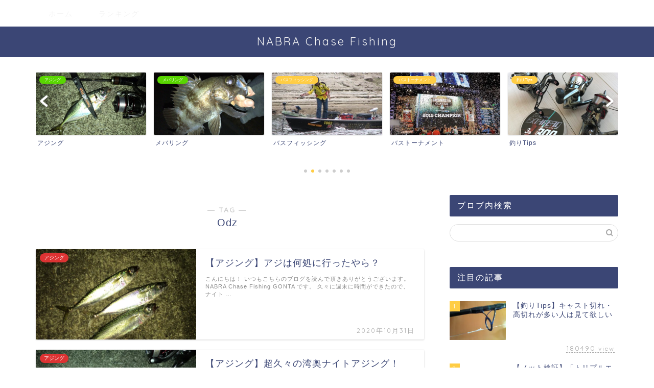

--- FILE ---
content_type: text/html; charset=UTF-8
request_url: https://nabrachaser.com/archives/tag/odz
body_size: 17559
content:
<!DOCTYPE html>
<html lang="ja">
<head prefix="og: http://ogp.me/ns# fb: http://ogp.me/ns/fb# article: http://ogp.me/ns/article#">
<meta charset="utf-8">
<meta http-equiv="X-UA-Compatible" content="IE=edge">
<meta name="viewport" content="width=device-width, initial-scale=1">
<!-- ここからOGP -->
<meta property="og:type" content="blog">
		<meta property="og:title" content="Odzタグの記事一覧｜NABRA Chase Fishing">
	<meta property="og:url" content="https://nabrachaser.com/archives/tag/odz">
			<meta property="og:image" content="https://nabrachaser.com/wp-content/uploads/2020/10/img_2948-300x225.jpg">
	<meta property="og:site_name" content="NABRA Chase Fishing">
<meta property="fb:admins" content="">
<meta name="twitter:card" content="summary">
<!-- ここまでOGP --> 

<link rel="canonical" href="https://nabrachaser.com">
<meta name='robots' content='index, follow, max-image-preview:large, max-snippet:-1, max-video-preview:-1' />
	<style>img:is([sizes="auto" i], [sizes^="auto," i]) { contain-intrinsic-size: 3000px 1500px }</style>
	
	<!-- This site is optimized with the Yoast SEO plugin v26.5 - https://yoast.com/wordpress/plugins/seo/ -->
	<title>Odz アーカイブ - NABRA Chase Fishing</title>
	<link rel="canonical" href="https://nabrachaser.com/archives/tag/odz" />
	<link rel="next" href="https://nabrachaser.com/archives/tag/odz/page/2" />
	<meta property="og:locale" content="ja_JP" />
	<meta property="og:type" content="article" />
	<meta property="og:title" content="Odz アーカイブ - NABRA Chase Fishing" />
	<meta property="og:url" content="https://nabrachaser.com/archives/tag/odz" />
	<meta property="og:site_name" content="NABRA Chase Fishing" />
	<meta name="twitter:card" content="summary_large_image" />
	<script type="application/ld+json" class="yoast-schema-graph">{"@context":"https://schema.org","@graph":[{"@type":"CollectionPage","@id":"https://nabrachaser.com/archives/tag/odz","url":"https://nabrachaser.com/archives/tag/odz","name":"Odz アーカイブ - NABRA Chase Fishing","isPartOf":{"@id":"https://nabrachaser.com/#website"},"primaryImageOfPage":{"@id":"https://nabrachaser.com/archives/tag/odz#primaryimage"},"image":{"@id":"https://nabrachaser.com/archives/tag/odz#primaryimage"},"thumbnailUrl":"https://i0.wp.com/nabrachaser.com/wp-content/uploads/2020/10/img_2948-scaled.jpg?fit=2560%2C1920&ssl=1","breadcrumb":{"@id":"https://nabrachaser.com/archives/tag/odz#breadcrumb"},"inLanguage":"ja"},{"@type":"ImageObject","inLanguage":"ja","@id":"https://nabrachaser.com/archives/tag/odz#primaryimage","url":"https://i0.wp.com/nabrachaser.com/wp-content/uploads/2020/10/img_2948-scaled.jpg?fit=2560%2C1920&ssl=1","contentUrl":"https://i0.wp.com/nabrachaser.com/wp-content/uploads/2020/10/img_2948-scaled.jpg?fit=2560%2C1920&ssl=1","width":2560,"height":1920},{"@type":"BreadcrumbList","@id":"https://nabrachaser.com/archives/tag/odz#breadcrumb","itemListElement":[{"@type":"ListItem","position":1,"name":"ホーム","item":"https://nabrachaser.com/"},{"@type":"ListItem","position":2,"name":"Odz"}]},{"@type":"WebSite","@id":"https://nabrachaser.com/#website","url":"https://nabrachaser.com/","name":"NABRA Chase Fishing","description":"チニング　アジング　メバリング　バスフィッシング　ゴルフ","publisher":{"@id":"https://nabrachaser.com/#/schema/person/261c39f7d1c2753cf08a23d6a3899fa9"},"potentialAction":[{"@type":"SearchAction","target":{"@type":"EntryPoint","urlTemplate":"https://nabrachaser.com/?s={search_term_string}"},"query-input":{"@type":"PropertyValueSpecification","valueRequired":true,"valueName":"search_term_string"}}],"inLanguage":"ja"},{"@type":["Person","Organization"],"@id":"https://nabrachaser.com/#/schema/person/261c39f7d1c2753cf08a23d6a3899fa9","name":"nabrachaser","image":{"@type":"ImageObject","inLanguage":"ja","@id":"https://nabrachaser.com/#/schema/person/image/","url":"https://i0.wp.com/nabrachaser.com/wp-content/uploads/2024/06/img_8259.jpg?fit=2000%2C1500&ssl=1","contentUrl":"https://i0.wp.com/nabrachaser.com/wp-content/uploads/2024/06/img_8259.jpg?fit=2000%2C1500&ssl=1","width":2000,"height":1500,"caption":"nabrachaser"},"logo":{"@id":"https://nabrachaser.com/#/schema/person/image/"}}]}</script>
	<!-- / Yoast SEO plugin. -->


<link rel='dns-prefetch' href='//webfonts.xserver.jp' />
<link rel='dns-prefetch' href='//cdnjs.cloudflare.com' />
<link rel='dns-prefetch' href='//use.fontawesome.com' />
<link rel='dns-prefetch' href='//www.googletagmanager.com' />
<link rel='dns-prefetch' href='//stats.wp.com' />
<link rel='dns-prefetch' href='//pagead2.googlesyndication.com' />
<link rel='preconnect' href='//c0.wp.com' />
<link rel='preconnect' href='//i0.wp.com' />
<link href='http://use.fontawesome.com' crossorigin='' rel='preconnect' />
<link rel="alternate" type="application/rss+xml" title="NABRA Chase Fishing &raquo; フィード" href="https://nabrachaser.com/feed" />
<link rel="alternate" type="application/rss+xml" title="NABRA Chase Fishing &raquo; コメントフィード" href="https://nabrachaser.com/comments/feed" />
<link rel="alternate" type="application/rss+xml" title="NABRA Chase Fishing &raquo; Odz タグのフィード" href="https://nabrachaser.com/archives/tag/odz/feed" />
<!-- nabrachaser.com is managing ads with Advanced Ads 2.0.14 – https://wpadvancedads.com/ --><script id="nabra-ready">
			window.advanced_ads_ready=function(e,a){a=a||"complete";var d=function(e){return"interactive"===a?"loading"!==e:"complete"===e};d(document.readyState)?e():document.addEventListener("readystatechange",(function(a){d(a.target.readyState)&&e()}),{once:"interactive"===a})},window.advanced_ads_ready_queue=window.advanced_ads_ready_queue||[];		</script>
		<link rel='stylesheet' id='wp-block-library-css' href='https://c0.wp.com/c/6.8.3/wp-includes/css/dist/block-library/style.min.css' type='text/css' media='all' />
<style id='classic-theme-styles-inline-css' type='text/css'>
/*! This file is auto-generated */
.wp-block-button__link{color:#fff;background-color:#32373c;border-radius:9999px;box-shadow:none;text-decoration:none;padding:calc(.667em + 2px) calc(1.333em + 2px);font-size:1.125em}.wp-block-file__button{background:#32373c;color:#fff;text-decoration:none}
</style>
<link rel='stylesheet' id='wphb-1-css' href='https://nabrachaser.com/wp-content/uploads/hummingbird-assets/50674c2b19bd3760eda14f0ee509108c.css' type='text/css' media='all' />
<style id='jetpack-sharing-buttons-style-inline-css' type='text/css'>
.jetpack-sharing-buttons__services-list{display:flex;flex-direction:row;flex-wrap:wrap;gap:0;list-style-type:none;margin:5px;padding:0}.jetpack-sharing-buttons__services-list.has-small-icon-size{font-size:12px}.jetpack-sharing-buttons__services-list.has-normal-icon-size{font-size:16px}.jetpack-sharing-buttons__services-list.has-large-icon-size{font-size:24px}.jetpack-sharing-buttons__services-list.has-huge-icon-size{font-size:36px}@media print{.jetpack-sharing-buttons__services-list{display:none!important}}.editor-styles-wrapper .wp-block-jetpack-sharing-buttons{gap:0;padding-inline-start:0}ul.jetpack-sharing-buttons__services-list.has-background{padding:1.25em 2.375em}
</style>
<style id='global-styles-inline-css' type='text/css'>
:root{--wp--preset--aspect-ratio--square: 1;--wp--preset--aspect-ratio--4-3: 4/3;--wp--preset--aspect-ratio--3-4: 3/4;--wp--preset--aspect-ratio--3-2: 3/2;--wp--preset--aspect-ratio--2-3: 2/3;--wp--preset--aspect-ratio--16-9: 16/9;--wp--preset--aspect-ratio--9-16: 9/16;--wp--preset--color--black: #000000;--wp--preset--color--cyan-bluish-gray: #abb8c3;--wp--preset--color--white: #ffffff;--wp--preset--color--pale-pink: #f78da7;--wp--preset--color--vivid-red: #cf2e2e;--wp--preset--color--luminous-vivid-orange: #ff6900;--wp--preset--color--luminous-vivid-amber: #fcb900;--wp--preset--color--light-green-cyan: #7bdcb5;--wp--preset--color--vivid-green-cyan: #00d084;--wp--preset--color--pale-cyan-blue: #8ed1fc;--wp--preset--color--vivid-cyan-blue: #0693e3;--wp--preset--color--vivid-purple: #9b51e0;--wp--preset--gradient--vivid-cyan-blue-to-vivid-purple: linear-gradient(135deg,rgba(6,147,227,1) 0%,rgb(155,81,224) 100%);--wp--preset--gradient--light-green-cyan-to-vivid-green-cyan: linear-gradient(135deg,rgb(122,220,180) 0%,rgb(0,208,130) 100%);--wp--preset--gradient--luminous-vivid-amber-to-luminous-vivid-orange: linear-gradient(135deg,rgba(252,185,0,1) 0%,rgba(255,105,0,1) 100%);--wp--preset--gradient--luminous-vivid-orange-to-vivid-red: linear-gradient(135deg,rgba(255,105,0,1) 0%,rgb(207,46,46) 100%);--wp--preset--gradient--very-light-gray-to-cyan-bluish-gray: linear-gradient(135deg,rgb(238,238,238) 0%,rgb(169,184,195) 100%);--wp--preset--gradient--cool-to-warm-spectrum: linear-gradient(135deg,rgb(74,234,220) 0%,rgb(151,120,209) 20%,rgb(207,42,186) 40%,rgb(238,44,130) 60%,rgb(251,105,98) 80%,rgb(254,248,76) 100%);--wp--preset--gradient--blush-light-purple: linear-gradient(135deg,rgb(255,206,236) 0%,rgb(152,150,240) 100%);--wp--preset--gradient--blush-bordeaux: linear-gradient(135deg,rgb(254,205,165) 0%,rgb(254,45,45) 50%,rgb(107,0,62) 100%);--wp--preset--gradient--luminous-dusk: linear-gradient(135deg,rgb(255,203,112) 0%,rgb(199,81,192) 50%,rgb(65,88,208) 100%);--wp--preset--gradient--pale-ocean: linear-gradient(135deg,rgb(255,245,203) 0%,rgb(182,227,212) 50%,rgb(51,167,181) 100%);--wp--preset--gradient--electric-grass: linear-gradient(135deg,rgb(202,248,128) 0%,rgb(113,206,126) 100%);--wp--preset--gradient--midnight: linear-gradient(135deg,rgb(2,3,129) 0%,rgb(40,116,252) 100%);--wp--preset--font-size--small: 13px;--wp--preset--font-size--medium: 20px;--wp--preset--font-size--large: 36px;--wp--preset--font-size--x-large: 42px;--wp--preset--spacing--20: 0.44rem;--wp--preset--spacing--30: 0.67rem;--wp--preset--spacing--40: 1rem;--wp--preset--spacing--50: 1.5rem;--wp--preset--spacing--60: 2.25rem;--wp--preset--spacing--70: 3.38rem;--wp--preset--spacing--80: 5.06rem;--wp--preset--shadow--natural: 6px 6px 9px rgba(0, 0, 0, 0.2);--wp--preset--shadow--deep: 12px 12px 50px rgba(0, 0, 0, 0.4);--wp--preset--shadow--sharp: 6px 6px 0px rgba(0, 0, 0, 0.2);--wp--preset--shadow--outlined: 6px 6px 0px -3px rgba(255, 255, 255, 1), 6px 6px rgba(0, 0, 0, 1);--wp--preset--shadow--crisp: 6px 6px 0px rgba(0, 0, 0, 1);}:where(.is-layout-flex){gap: 0.5em;}:where(.is-layout-grid){gap: 0.5em;}body .is-layout-flex{display: flex;}.is-layout-flex{flex-wrap: wrap;align-items: center;}.is-layout-flex > :is(*, div){margin: 0;}body .is-layout-grid{display: grid;}.is-layout-grid > :is(*, div){margin: 0;}:where(.wp-block-columns.is-layout-flex){gap: 2em;}:where(.wp-block-columns.is-layout-grid){gap: 2em;}:where(.wp-block-post-template.is-layout-flex){gap: 1.25em;}:where(.wp-block-post-template.is-layout-grid){gap: 1.25em;}.has-black-color{color: var(--wp--preset--color--black) !important;}.has-cyan-bluish-gray-color{color: var(--wp--preset--color--cyan-bluish-gray) !important;}.has-white-color{color: var(--wp--preset--color--white) !important;}.has-pale-pink-color{color: var(--wp--preset--color--pale-pink) !important;}.has-vivid-red-color{color: var(--wp--preset--color--vivid-red) !important;}.has-luminous-vivid-orange-color{color: var(--wp--preset--color--luminous-vivid-orange) !important;}.has-luminous-vivid-amber-color{color: var(--wp--preset--color--luminous-vivid-amber) !important;}.has-light-green-cyan-color{color: var(--wp--preset--color--light-green-cyan) !important;}.has-vivid-green-cyan-color{color: var(--wp--preset--color--vivid-green-cyan) !important;}.has-pale-cyan-blue-color{color: var(--wp--preset--color--pale-cyan-blue) !important;}.has-vivid-cyan-blue-color{color: var(--wp--preset--color--vivid-cyan-blue) !important;}.has-vivid-purple-color{color: var(--wp--preset--color--vivid-purple) !important;}.has-black-background-color{background-color: var(--wp--preset--color--black) !important;}.has-cyan-bluish-gray-background-color{background-color: var(--wp--preset--color--cyan-bluish-gray) !important;}.has-white-background-color{background-color: var(--wp--preset--color--white) !important;}.has-pale-pink-background-color{background-color: var(--wp--preset--color--pale-pink) !important;}.has-vivid-red-background-color{background-color: var(--wp--preset--color--vivid-red) !important;}.has-luminous-vivid-orange-background-color{background-color: var(--wp--preset--color--luminous-vivid-orange) !important;}.has-luminous-vivid-amber-background-color{background-color: var(--wp--preset--color--luminous-vivid-amber) !important;}.has-light-green-cyan-background-color{background-color: var(--wp--preset--color--light-green-cyan) !important;}.has-vivid-green-cyan-background-color{background-color: var(--wp--preset--color--vivid-green-cyan) !important;}.has-pale-cyan-blue-background-color{background-color: var(--wp--preset--color--pale-cyan-blue) !important;}.has-vivid-cyan-blue-background-color{background-color: var(--wp--preset--color--vivid-cyan-blue) !important;}.has-vivid-purple-background-color{background-color: var(--wp--preset--color--vivid-purple) !important;}.has-black-border-color{border-color: var(--wp--preset--color--black) !important;}.has-cyan-bluish-gray-border-color{border-color: var(--wp--preset--color--cyan-bluish-gray) !important;}.has-white-border-color{border-color: var(--wp--preset--color--white) !important;}.has-pale-pink-border-color{border-color: var(--wp--preset--color--pale-pink) !important;}.has-vivid-red-border-color{border-color: var(--wp--preset--color--vivid-red) !important;}.has-luminous-vivid-orange-border-color{border-color: var(--wp--preset--color--luminous-vivid-orange) !important;}.has-luminous-vivid-amber-border-color{border-color: var(--wp--preset--color--luminous-vivid-amber) !important;}.has-light-green-cyan-border-color{border-color: var(--wp--preset--color--light-green-cyan) !important;}.has-vivid-green-cyan-border-color{border-color: var(--wp--preset--color--vivid-green-cyan) !important;}.has-pale-cyan-blue-border-color{border-color: var(--wp--preset--color--pale-cyan-blue) !important;}.has-vivid-cyan-blue-border-color{border-color: var(--wp--preset--color--vivid-cyan-blue) !important;}.has-vivid-purple-border-color{border-color: var(--wp--preset--color--vivid-purple) !important;}.has-vivid-cyan-blue-to-vivid-purple-gradient-background{background: var(--wp--preset--gradient--vivid-cyan-blue-to-vivid-purple) !important;}.has-light-green-cyan-to-vivid-green-cyan-gradient-background{background: var(--wp--preset--gradient--light-green-cyan-to-vivid-green-cyan) !important;}.has-luminous-vivid-amber-to-luminous-vivid-orange-gradient-background{background: var(--wp--preset--gradient--luminous-vivid-amber-to-luminous-vivid-orange) !important;}.has-luminous-vivid-orange-to-vivid-red-gradient-background{background: var(--wp--preset--gradient--luminous-vivid-orange-to-vivid-red) !important;}.has-very-light-gray-to-cyan-bluish-gray-gradient-background{background: var(--wp--preset--gradient--very-light-gray-to-cyan-bluish-gray) !important;}.has-cool-to-warm-spectrum-gradient-background{background: var(--wp--preset--gradient--cool-to-warm-spectrum) !important;}.has-blush-light-purple-gradient-background{background: var(--wp--preset--gradient--blush-light-purple) !important;}.has-blush-bordeaux-gradient-background{background: var(--wp--preset--gradient--blush-bordeaux) !important;}.has-luminous-dusk-gradient-background{background: var(--wp--preset--gradient--luminous-dusk) !important;}.has-pale-ocean-gradient-background{background: var(--wp--preset--gradient--pale-ocean) !important;}.has-electric-grass-gradient-background{background: var(--wp--preset--gradient--electric-grass) !important;}.has-midnight-gradient-background{background: var(--wp--preset--gradient--midnight) !important;}.has-small-font-size{font-size: var(--wp--preset--font-size--small) !important;}.has-medium-font-size{font-size: var(--wp--preset--font-size--medium) !important;}.has-large-font-size{font-size: var(--wp--preset--font-size--large) !important;}.has-x-large-font-size{font-size: var(--wp--preset--font-size--x-large) !important;}
:where(.wp-block-post-template.is-layout-flex){gap: 1.25em;}:where(.wp-block-post-template.is-layout-grid){gap: 1.25em;}
:where(.wp-block-columns.is-layout-flex){gap: 2em;}:where(.wp-block-columns.is-layout-grid){gap: 2em;}
:root :where(.wp-block-pullquote){font-size: 1.5em;line-height: 1.6;}
</style>
<link rel='stylesheet' id='wphb-2-css' href='https://nabrachaser.com/wp-content/uploads/hummingbird-assets/6b358c676f38ec803c4be4227c8e61ef.css' type='text/css' media='all' />
<style id='wphb-2-inline-css' type='text/css'>
div#ez-toc-container .ez-toc-title {font-size: 120%;}div#ez-toc-container .ez-toc-title {font-weight: 500;}div#ez-toc-container ul li , div#ez-toc-container ul li a {font-size: 90%;}div#ez-toc-container ul li , div#ez-toc-container ul li a {font-weight: 500;}div#ez-toc-container nav ul ul li {font-size: 85%;}.ez-toc-box-title {font-weight: bold; margin-bottom: 10px; text-align: center; text-transform: uppercase; letter-spacing: 1px; color: #666; padding-bottom: 5px;position:absolute;top:-4%;left:5%;background-color: inherit;transition: top 0.3s ease;}.ez-toc-box-title.toc-closed {top:-25%;}
.ez-toc-container-direction {direction: ltr;}.ez-toc-counter ul{counter-reset: item ;}.ez-toc-counter nav ul li a::before {content: counters(item, '.', decimal) '. ';display: inline-block;counter-increment: item;flex-grow: 0;flex-shrink: 0;margin-right: .2em; float: left; }.ez-toc-widget-direction {direction: ltr;}.ez-toc-widget-container ul{counter-reset: item ;}.ez-toc-widget-container nav ul li a::before {content: counters(item, '.', decimal) '. ';display: inline-block;counter-increment: item;flex-grow: 0;flex-shrink: 0;margin-right: .2em; float: left; }
</style>
<link rel='stylesheet' id='swiper-style-css' href='https://cdnjs.cloudflare.com/ajax/libs/Swiper/4.0.7/css/swiper.min.css' type='text/css' media='all' />
<script type="text/javascript" src="https://nabrachaser.com/wp-content/uploads/hummingbird-assets/4c2eb1800399d4c619fa7c0f3915d743.js" id="wphb-3-js"></script>
<script type="text/javascript" src="//webfonts.xserver.jp/js/xserverv3.js?fadein=0&amp;ver=2.0.9" id="typesquare_std-js"></script>

<!-- Site Kit によって追加された Google タグ（gtag.js）スニペット -->
<!-- Google アナリティクス スニペット (Site Kit が追加) -->
<script type="text/javascript" src="https://www.googletagmanager.com/gtag/js?id=GT-NMKNLQ8" id="google_gtagjs-js" async></script>
<script type="text/javascript" id="google_gtagjs-js-after">
/* <![CDATA[ */
window.dataLayer = window.dataLayer || [];function gtag(){dataLayer.push(arguments);}
gtag("set","linker",{"domains":["nabrachaser.com"]});
gtag("js", new Date());
gtag("set", "developer_id.dZTNiMT", true);
gtag("config", "GT-NMKNLQ8");
/* ]]> */
</script>
<link rel="https://api.w.org/" href="https://nabrachaser.com/wp-json/" /><link rel="alternate" title="JSON" type="application/json" href="https://nabrachaser.com/wp-json/wp/v2/tags/70" /><meta name="generator" content="Site Kit by Google 1.167.0" /><script data-ad-client="ca-pub-6481345780612023" async src="https://pagead2.googlesyndication.com/pagead/js/adsbygoogle.js"></script>	<style>img#wpstats{display:none}</style>
			<style type="text/css">
		#wrapper {
			background-color: #fff;
			background-image: url();
					}

		.related-entry-headline-text span:before,
		#comment-title span:before,
		#reply-title span:before {
			background-color: #3b4675;
			border-color: #3b4675 !important;
		}

		#breadcrumb:after,
		#page-top a {
			background-color: #3b4675;
		}

		footer {
			background-color: #3b4675;
		}

		.footer-inner a,
		#copyright,
		#copyright-center {
			border-color: #fff !important;
			color: #fff !important;
		}

		#footer-widget-area {
			border-color: #fff !important;
		}

		.page-top-footer a {
			color: #3b4675 !important;
		}

		#breadcrumb ul li,
		#breadcrumb ul li a {
			color: #3b4675 !important;
		}

		body,
		a,
		a:link,
		a:visited,
		.my-profile,
		.widgettitle,
		.tabBtn-mag label {
			color: #3b4675;
		}

		a:hover {
			color: #008db7;
		}

		.widget_nav_menu ul>li>a:before,
		.widget_categories ul>li>a:before,
		.widget_pages ul>li>a:before,
		.widget_recent_entries ul>li>a:before,
		.widget_archive ul>li>a:before,
		.widget_archive form:after,
		.widget_categories form:after,
		.widget_nav_menu ul>li>ul.sub-menu>li>a:before,
		.widget_categories ul>li>.children>li>a:before,
		.widget_pages ul>li>.children>li>a:before,
		.widget_nav_menu ul>li>ul.sub-menu>li>ul.sub-menu li>a:before,
		.widget_categories ul>li>.children>li>.children li>a:before,
		.widget_pages ul>li>.children>li>.children li>a:before {
			color: #3b4675;
		}

		.widget_nav_menu ul .sub-menu .sub-menu li a:before {
			background-color: #3b4675 !important;
		}

		.d--labeling-act-border {
			border-color: rgba(59, 70, 117, 0.18);
		}

		.c--labeling-act.d--labeling-act-solid {
			background-color: rgba(59, 70, 117, 0.06);
		}

		.a--labeling-act {
			color: rgba(59, 70, 117, 0.6);
		}

		.a--labeling-small-act span {
			background-color: rgba(59, 70, 117, 0.21);
		}

		.c--labeling-act.d--labeling-act-strong {
			background-color: rgba(59, 70, 117, 0.045);
		}

		.d--labeling-act-strong .a--labeling-act {
			color: rgba(59, 70, 117, 0.75);
		}


		footer .footer-widget,
		footer .footer-widget a,
		footer .footer-widget ul li,
		.footer-widget.widget_nav_menu ul>li>a:before,
		.footer-widget.widget_categories ul>li>a:before,
		.footer-widget.widget_recent_entries ul>li>a:before,
		.footer-widget.widget_pages ul>li>a:before,
		.footer-widget.widget_archive ul>li>a:before,
		footer .widget_tag_cloud .tagcloud a:before {
			color: #fff !important;
			border-color: #fff !important;
		}

		footer .footer-widget .widgettitle {
			color: #fff !important;
			border-color: #ffcd44 !important;
		}

		footer .widget_nav_menu ul .children .children li a:before,
		footer .widget_categories ul .children .children li a:before,
		footer .widget_nav_menu ul .sub-menu .sub-menu li a:before {
			background-color: #fff !important;
		}

		#drawernav a:hover,
		.post-list-title,
		#prev-next p,
		#toc_container .toc_list li a {
			color: #3b4675 !important;
		}

		#header-box {
			background-color: #3b4675;
		}

		@media (min-width: 768px) {

			#header-box .header-box10-bg:before,
			#header-box .header-box11-bg:before {
				border-radius: 2px;
			}
		}

		@media (min-width: 768px) {
			.top-image-meta {
				margin-top: calc(0px - 30px);
			}
		}

		@media (min-width: 1200px) {
			.top-image-meta {
				margin-top: calc(0px);
			}
		}

		.pickup-contents:before {
			background-color: #3b4675 !important;
		}

		.main-image-text {
			color: #ffffff;
		}

		.main-image-text-sub {
			color: #ffffff;
		}

		@media (min-width: 481px) {
			#site-info {
				padding-top: 15px !important;
				padding-bottom: 15px !important;
			}
		}

		#site-info span a {
			color: #f4f4f4 !important;
		}

		#headmenu .headsns .line a svg {
			fill: #f4f4f4 !important;
		}

		#headmenu .headsns a,
		#headmenu {
			color: #f4f4f4 !important;
			border-color: #f4f4f4 !important;
		}

		.profile-follow .line-sns a svg {
			fill: #3b4675 !important;
		}

		.profile-follow .line-sns a:hover svg {
			fill: #ffcd44 !important;
		}

		.profile-follow a {
			color: #3b4675 !important;
			border-color: #3b4675 !important;
		}

		.profile-follow a:hover,
		#headmenu .headsns a:hover {
			color: #ffcd44 !important;
			border-color: #ffcd44 !important;
		}

		.search-box:hover {
			color: #ffcd44 !important;
			border-color: #ffcd44 !important;
		}

		#header #headmenu .headsns .line a:hover svg {
			fill: #ffcd44 !important;
		}

		.cps-icon-bar,
		#navtoggle:checked+.sp-menu-open .cps-icon-bar {
			background-color: #f4f4f4;
		}

		#nav-container {
			background-color: #fff;
		}

		.menu-box .menu-item svg {
			fill: #f4f4f4;
		}

		#drawernav ul.menu-box>li>a,
		#drawernav2 ul.menu-box>li>a,
		#drawernav3 ul.menu-box>li>a,
		#drawernav4 ul.menu-box>li>a,
		#drawernav5 ul.menu-box>li>a,
		#drawernav ul.menu-box>li.menu-item-has-children:after,
		#drawernav2 ul.menu-box>li.menu-item-has-children:after,
		#drawernav3 ul.menu-box>li.menu-item-has-children:after,
		#drawernav4 ul.menu-box>li.menu-item-has-children:after,
		#drawernav5 ul.menu-box>li.menu-item-has-children:after {
			color: #f4f4f4 !important;
		}

		#drawernav ul.menu-box li a,
		#drawernav2 ul.menu-box li a,
		#drawernav3 ul.menu-box li a,
		#drawernav4 ul.menu-box li a,
		#drawernav5 ul.menu-box li a {
			font-size: 14px !important;
		}

		#drawernav3 ul.menu-box>li {
			color: #3b4675 !important;
		}

		#drawernav4 .menu-box>.menu-item>a:after,
		#drawernav3 .menu-box>.menu-item>a:after,
		#drawernav .menu-box>.menu-item>a:after {
			background-color: #f4f4f4 !important;
		}

		#drawernav2 .menu-box>.menu-item:hover,
		#drawernav5 .menu-box>.menu-item:hover {
			border-top-color: #3b4675 !important;
		}

		.cps-info-bar a {
			background-color: #ffcd44 !important;
		}

		@media (min-width: 768px) {
			.post-list-mag .post-list-item:not(:nth-child(2n)) {
				margin-right: 2.6%;
			}
		}

		@media (min-width: 768px) {

			#tab-1:checked~.tabBtn-mag li [for="tab-1"]:after,
			#tab-2:checked~.tabBtn-mag li [for="tab-2"]:after,
			#tab-3:checked~.tabBtn-mag li [for="tab-3"]:after,
			#tab-4:checked~.tabBtn-mag li [for="tab-4"]:after {
				border-top-color: #3b4675 !important;
			}

			.tabBtn-mag label {
				border-bottom-color: #3b4675 !important;
			}
		}

		#tab-1:checked~.tabBtn-mag li [for="tab-1"],
		#tab-2:checked~.tabBtn-mag li [for="tab-2"],
		#tab-3:checked~.tabBtn-mag li [for="tab-3"],
		#tab-4:checked~.tabBtn-mag li [for="tab-4"],
		#prev-next a.next:after,
		#prev-next a.prev:after,
		.more-cat-button a:hover span:before {
			background-color: #3b4675 !important;
		}


		.swiper-slide .post-list-cat,
		.post-list-mag .post-list-cat,
		.post-list-mag3col .post-list-cat,
		.post-list-mag-sp1col .post-list-cat,
		.swiper-pagination-bullet-active,
		.pickup-cat,
		.post-list .post-list-cat,
		#breadcrumb .bcHome a:hover span:before,
		.popular-item:nth-child(1) .pop-num,
		.popular-item:nth-child(2) .pop-num,
		.popular-item:nth-child(3) .pop-num {
			background-color: #ffcd44 !important;
		}

		.sidebar-btn a,
		.profile-sns-menu {
			background-color: #ffcd44 !important;
		}

		.sp-sns-menu a,
		.pickup-contents-box a:hover .pickup-title {
			border-color: #3b4675 !important;
			color: #3b4675 !important;
		}

		.pro-line svg {
			fill: #3b4675 !important;
		}

		.cps-post-cat a,
		.meta-cat,
		.popular-cat {
			background-color: #ffcd44 !important;
			border-color: #ffcd44 !important;
		}

		.tagicon,
		.tag-box a,
		#toc_container .toc_list>li,
		#toc_container .toc_title {
			color: #3b4675 !important;
		}

		.widget_tag_cloud a::before {
			color: #3b4675 !important;
		}

		.tag-box a,
		#toc_container:before {
			border-color: #3b4675 !important;
		}

		.cps-post-cat a:hover {
			color: #008db7 !important;
		}

		.pagination li:not([class*="current"]) a:hover,
		.widget_tag_cloud a:hover {
			background-color: #3b4675 !important;
		}

		.pagination li:not([class*="current"]) a:hover {
			opacity: 0.5 !important;
		}

		.pagination li.current a {
			background-color: #3b4675 !important;
			border-color: #3b4675 !important;
		}

		.nextpage a:hover span {
			color: #3b4675 !important;
			border-color: #3b4675 !important;
		}

		.cta-content:before {
			background-color: #6FBFCA !important;
		}

		.cta-text,
		.info-title {
			color: #fff !important;
		}

		#footer-widget-area.footer_style1 .widgettitle {
			border-color: #ffcd44 !important;
		}

		.sidebar_style1 .widgettitle,
		.sidebar_style5 .widgettitle {
			border-color: #3b4675 !important;
		}

		.sidebar_style2 .widgettitle,
		.sidebar_style4 .widgettitle,
		.sidebar_style6 .widgettitle,
		#home-bottom-widget .widgettitle,
		#home-top-widget .widgettitle,
		#post-bottom-widget .widgettitle,
		#post-top-widget .widgettitle {
			background-color: #3b4675 !important;
		}

		#home-bottom-widget .widget_search .search-box input[type="submit"],
		#home-top-widget .widget_search .search-box input[type="submit"],
		#post-bottom-widget .widget_search .search-box input[type="submit"],
		#post-top-widget .widget_search .search-box input[type="submit"] {
			background-color: #ffcd44 !important;
		}

		.tn-logo-size {
			font-size: 160% !important;
		}

		@media (min-width: 481px) {
			.tn-logo-size img {
				width: calc(160%*0.5) !important;
			}
		}

		@media (min-width: 768px) {
			.tn-logo-size img {
				width: calc(160%*2.2) !important;
			}
		}

		@media (min-width: 1200px) {
			.tn-logo-size img {
				width: 160% !important;
			}
		}

		.sp-logo-size {
			font-size: 100% !important;
		}

		.sp-logo-size img {
			width: 100% !important;
		}

		.cps-post-main ul>li:before,
		.cps-post-main ol>li:before {
			background-color: #ffcd44 !important;
		}

		.profile-card .profile-title {
			background-color: #3b4675 !important;
		}

		.profile-card {
			border-color: #3b4675 !important;
		}

		.cps-post-main a {
			color: #008db7;
		}

		.cps-post-main .marker {
			background: -webkit-linear-gradient(transparent 60%, #ffcedb 0%);
			background: linear-gradient(transparent 60%, #ffcedb 0%);
		}

		.cps-post-main .marker2 {
			background: -webkit-linear-gradient(transparent 60%, #a9eaf2 0%);
			background: linear-gradient(transparent 60%, #a9eaf2 0%);
		}

		.cps-post-main .jic-sc {
			color: #e9546b;
		}


		.simple-box1 {
			border-color: #ef9b9b !important;
		}

		.simple-box2 {
			border-color: #f2bf7d !important;
		}

		.simple-box3 {
			border-color: #b5e28a !important;
		}

		.simple-box4 {
			border-color: #7badd8 !important;
		}

		.simple-box4:before {
			background-color: #7badd8;
		}

		.simple-box5 {
			border-color: #e896c7 !important;
		}

		.simple-box5:before {
			background-color: #e896c7;
		}

		.simple-box6 {
			background-color: #fffdef !important;
		}

		.simple-box7 {
			border-color: #def1f9 !important;
		}

		.simple-box7:before {
			background-color: #def1f9 !important;
		}

		.simple-box8 {
			border-color: #96ddc1 !important;
		}

		.simple-box8:before {
			background-color: #96ddc1 !important;
		}

		.simple-box9:before {
			background-color: #e1c0e8 !important;
		}

		.simple-box9:after {
			border-color: #e1c0e8 #e1c0e8 #fff #fff !important;
		}

		.kaisetsu-box1:before,
		.kaisetsu-box1-title {
			background-color: #ffb49e !important;
		}

		.kaisetsu-box2 {
			border-color: #89c2f4 !important;
		}

		.kaisetsu-box2-title {
			background-color: #89c2f4 !important;
		}

		.kaisetsu-box4 {
			border-color: #ea91a9 !important;
		}

		.kaisetsu-box4-title {
			background-color: #ea91a9 !important;
		}

		.kaisetsu-box5:before {
			background-color: #57b3ba !important;
		}

		.kaisetsu-box5-title {
			background-color: #57b3ba !important;
		}

		.concept-box1 {
			border-color: #85db8f !important;
		}

		.concept-box1:after {
			background-color: #85db8f !important;
		}

		.concept-box1:before {
			content: "ポイント" !important;
			color: #85db8f !important;
		}

		.concept-box2 {
			border-color: #f7cf6a !important;
		}

		.concept-box2:after {
			background-color: #f7cf6a !important;
		}

		.concept-box2:before {
			content: "注意点" !important;
			color: #f7cf6a !important;
		}

		.concept-box3 {
			border-color: #86cee8 !important;
		}

		.concept-box3:after {
			background-color: #86cee8 !important;
		}

		.concept-box3:before {
			content: "良い例" !important;
			color: #86cee8 !important;
		}

		.concept-box4 {
			border-color: #ed8989 !important;
		}

		.concept-box4:after {
			background-color: #ed8989 !important;
		}

		.concept-box4:before {
			content: "悪い例" !important;
			color: #ed8989 !important;
		}

		.concept-box5 {
			border-color: #9e9e9e !important;
		}

		.concept-box5:after {
			background-color: #9e9e9e !important;
		}

		.concept-box5:before {
			content: "参考" !important;
			color: #9e9e9e !important;
		}

		.concept-box6 {
			border-color: #8eaced !important;
		}

		.concept-box6:after {
			background-color: #8eaced !important;
		}

		.concept-box6:before {
			content: "メモ" !important;
			color: #8eaced !important;
		}

		.innerlink-box1,
		.blog-card {
			border-color: #73bc9b !important;
		}

		.innerlink-box1-title {
			background-color: #73bc9b !important;
			border-color: #73bc9b !important;
		}

		.innerlink-box1:before,
		.blog-card-hl-box {
			background-color: #73bc9b !important;
		}

		.concept-box1:before,
		.concept-box2:before,
		.concept-box3:before,
		.concept-box4:before,
		.concept-box5:before,
		.concept-box6:before {
			background-color: #fff;
			background-image: url();
		}

		.concept-box1:after,
		.concept-box2:after,
		.concept-box3:after,
		.concept-box4:after,
		.concept-box5:after,
		.concept-box6:after {
			border-color: #fff;
			border-image: url() 27 23 / 50px 30px / 1rem round space0 / 5px 5px;
		}

		.jin-ac-box01-title::after {
			color: #3b4675;
		}

		.color-button01 a,
		.color-button01 a:hover,
		.color-button01:before {
			background-color: #008db7 !important;
		}

		.top-image-btn-color a,
		.top-image-btn-color a:hover,
		.top-image-btn-color:before {
			background-color: #ffcd44 !important;
		}

		.color-button02 a,
		.color-button02 a:hover,
		.color-button02:before {
			background-color: #d9333f !important;
		}

		.color-button01-big a,
		.color-button01-big a:hover,
		.color-button01-big:before {
			background-color: #3296d1 !important;
		}

		.color-button01-big a,
		.color-button01-big:before {
			border-radius: 5px !important;
		}

		.color-button01-big a {
			padding-top: 20px !important;
			padding-bottom: 20px !important;
		}

		.color-button02-big a,
		.color-button02-big a:hover,
		.color-button02-big:before {
			background-color: #83d159 !important;
		}

		.color-button02-big a,
		.color-button02-big:before {
			border-radius: 5px !important;
		}

		.color-button02-big a {
			padding-top: 20px !important;
			padding-bottom: 20px !important;
		}

		.color-button01-big {
			width: 75% !important;
		}

		.color-button02-big {
			width: 75% !important;
		}

		.top-image-btn-color:before,
		.color-button01:before,
		.color-button02:before,
		.color-button01-big:before,
		.color-button02-big:before {
			bottom: -1px;
			left: -1px;
			width: 100%;
			height: 100%;
			border-radius: 6px;
			box-shadow: 0px 1px 5px 0px rgba(0, 0, 0, 0.25);
			-webkit-transition: all .4s;
			transition: all .4s;
		}

		.top-image-btn-color a:hover,
		.color-button01 a:hover,
		.color-button02 a:hover,
		.color-button01-big a:hover,
		.color-button02-big a:hover {
			-webkit-transform: translateY(2px);
			transform: translateY(2px);
			-webkit-filter: brightness(0.95);
			filter: brightness(0.95);
		}

		.top-image-btn-color:hover:before,
		.color-button01:hover:before,
		.color-button02:hover:before,
		.color-button01-big:hover:before,
		.color-button02-big:hover:before {
			-webkit-transform: translateY(2px);
			transform: translateY(2px);
			box-shadow: none !important;
		}

		.h2-style01 h2,
		.h2-style02 h2:before,
		.h2-style03 h2,
		.h2-style04 h2:before,
		.h2-style05 h2,
		.h2-style07 h2:before,
		.h2-style07 h2:after,
		.h3-style03 h3:before,
		.h3-style02 h3:before,
		.h3-style05 h3:before,
		.h3-style07 h3:before,
		.h2-style08 h2:after,
		.h2-style10 h2:before,
		.h2-style10 h2:after,
		.h3-style02 h3:after,
		.h4-style02 h4:before {
			background-color: #3b4675 !important;
		}

		.h3-style01 h3,
		.h3-style04 h3,
		.h3-style05 h3,
		.h3-style06 h3,
		.h4-style01 h4,
		.h2-style02 h2,
		.h2-style08 h2,
		.h2-style08 h2:before,
		.h2-style09 h2,
		.h4-style03 h4 {
			border-color: #3b4675 !important;
		}

		.h2-style05 h2:before {
			border-top-color: #3b4675 !important;
		}

		.h2-style06 h2:before,
		.sidebar_style3 .widgettitle:after {
			background-image: linear-gradient(-45deg,
					transparent 25%,
					#3b4675 25%,
					#3b4675 50%,
					transparent 50%,
					transparent 75%,
					#3b4675 75%,
					#3b4675);
		}

		.jin-h2-icons.h2-style02 h2 .jic:before,
		.jin-h2-icons.h2-style04 h2 .jic:before,
		.jin-h2-icons.h2-style06 h2 .jic:before,
		.jin-h2-icons.h2-style07 h2 .jic:before,
		.jin-h2-icons.h2-style08 h2 .jic:before,
		.jin-h2-icons.h2-style09 h2 .jic:before,
		.jin-h2-icons.h2-style10 h2 .jic:before,
		.jin-h3-icons.h3-style01 h3 .jic:before,
		.jin-h3-icons.h3-style02 h3 .jic:before,
		.jin-h3-icons.h3-style03 h3 .jic:before,
		.jin-h3-icons.h3-style04 h3 .jic:before,
		.jin-h3-icons.h3-style05 h3 .jic:before,
		.jin-h3-icons.h3-style06 h3 .jic:before,
		.jin-h3-icons.h3-style07 h3 .jic:before,
		.jin-h4-icons.h4-style01 h4 .jic:before,
		.jin-h4-icons.h4-style02 h4 .jic:before,
		.jin-h4-icons.h4-style03 h4 .jic:before,
		.jin-h4-icons.h4-style04 h4 .jic:before {
			color: #3b4675;
		}

		@media all and (-ms-high-contrast:none) {

			*::-ms-backdrop,
			.color-button01:before,
			.color-button02:before,
			.color-button01-big:before,
			.color-button02-big:before {
				background-color: #595857 !important;
			}
		}

		.jin-lp-h2 h2,
		.jin-lp-h2 h2 {
			background-color: transparent !important;
			border-color: transparent !important;
			color: #3b4675 !important;
		}

		.jincolumn-h3style2 {
			border-color: #3b4675 !important;
		}

		.jinlph2-style1 h2:first-letter {
			color: #3b4675 !important;
		}

		.jinlph2-style2 h2,
		.jinlph2-style3 h2 {
			border-color: #3b4675 !important;
		}

		.jin-photo-title .jin-fusen1-down,
		.jin-photo-title .jin-fusen1-even,
		.jin-photo-title .jin-fusen1-up {
			border-left-color: #3b4675;
		}

		.jin-photo-title .jin-fusen2,
		.jin-photo-title .jin-fusen3 {
			background-color: #3b4675;
		}

		.jin-photo-title .jin-fusen2:before,
		.jin-photo-title .jin-fusen3:before {
			border-top-color: #3b4675;
		}

		.has-huge-font-size {
			font-size: 42px !important;
		}

		.has-large-font-size {
			font-size: 36px !important;
		}

		.has-medium-font-size {
			font-size: 20px !important;
		}

		.has-normal-font-size {
			font-size: 16px !important;
		}

		.has-small-font-size {
			font-size: 13px !important;
		}
	</style>
<link rel="next" href="https://nabrachaser.com/archives/tag/odz/page/2" />

<!-- Site Kit が追加した Google AdSense メタタグ -->
<meta name="google-adsense-platform-account" content="ca-host-pub-2644536267352236">
<meta name="google-adsense-platform-domain" content="sitekit.withgoogle.com">
<!-- Site Kit が追加した End Google AdSense メタタグ -->

<!-- Google AdSense スニペット (Site Kit が追加) -->
<script type="text/javascript" async="async" src="https://pagead2.googlesyndication.com/pagead/js/adsbygoogle.js?client=ca-pub-6481345780612023&amp;host=ca-host-pub-2644536267352236" crossorigin="anonymous"></script>

<!-- (ここまで) Google AdSense スニペット (Site Kit が追加) -->
<script  async src="https://pagead2.googlesyndication.com/pagead/js/adsbygoogle.js?client=ca-pub-6481345780612023" crossorigin="anonymous"></script><link rel="icon" href="https://i0.wp.com/nabrachaser.com/wp-content/uploads/2019/05/cropped-DBE3164B-2AB1-4A91-8C1B-5103B425FDC4.jpeg?fit=32%2C32&#038;ssl=1" sizes="32x32" />
<link rel="icon" href="https://i0.wp.com/nabrachaser.com/wp-content/uploads/2019/05/cropped-DBE3164B-2AB1-4A91-8C1B-5103B425FDC4.jpeg?fit=192%2C192&#038;ssl=1" sizes="192x192" />
<link rel="apple-touch-icon" href="https://i0.wp.com/nabrachaser.com/wp-content/uploads/2019/05/cropped-DBE3164B-2AB1-4A91-8C1B-5103B425FDC4.jpeg?fit=180%2C180&#038;ssl=1" />
<meta name="msapplication-TileImage" content="https://i0.wp.com/nabrachaser.com/wp-content/uploads/2019/05/cropped-DBE3164B-2AB1-4A91-8C1B-5103B425FDC4.jpeg?fit=270%2C270&#038;ssl=1" />
		<style type="text/css" id="wp-custom-css">
			@media (max-width: 767px) {
.main-image{
	display: none;
	}
	}
/* ピックアップコンテンツ【メニュータイプ】 */
/* アイキャッチ画像を角丸に*/
.pickup-contents-box .pickup-contents li a .pickup-image { 	box-shadow:none; }
.pickup-contents-box .pickup-contents li a .pickup-image img {	border-radius: 20px;}		</style>
			
<!--カエレバCSS-->
<link href="https://nabrachaser.com/wp-content/themes/jin/css/kaereba.css" rel="stylesheet" />
<!--アプリーチCSS-->

<!-- Global site tag (gtag.js) - Google Analytics -->
<script async src="https://www.googletagmanager.com/gtag/js?id=UA-106047721-1"></script>
<script>
  window.dataLayer = window.dataLayer || [];
  function gtag(){dataLayer.push(arguments);}
  gtag('js', new Date());

  gtag('config', 'UA-106047721-1');
</script>

<script data-ad-client="ca-pub-6481345780612023" async src="https://pagead2.googlesyndication.com/pagead/js/adsbygoogle.js"></script>

<script async src="//pagead2.googlesyndication.com/pagead/js/adsbygoogle.js"></script>
<script>
     (adsbygoogle = window.adsbygoogle || []).push({
          google_ad_client: "ca-pub-6481345780612023",
          enable_page_level_ads: true
     });
</script>
</head>
<body class="archive tag tag-odz tag-70 wp-theme-jin aa-prefix-nabra-" id="nofont-style">
<div id="wrapper">

		
	<div id="scroll-content" class="animate">
	
		<!--ヘッダー-->

								
	<!--グローバルナビゲーション layout1-->
		<div id="nav-container" class="header-style6-animate animate">
		<div class="header-style6-box">
			<div id="drawernav4" class="ef">
				<nav class="fixed-content"><ul class="menu-box"><li class="menu-item menu-item-type-custom menu-item-object-custom menu-item-home menu-item-730"><a href="https://nabrachaser.com">ホーム</a></li>
<li class="menu-item menu-item-type-custom menu-item-object-custom menu-item-home menu-item-733"><a href="https://nabrachaser.com">ランキング</a></li>
</ul></nav>			</div>

					</div>
	</div>

		<!--グローバルナビゲーション layout1-->

<div id="header-box" class="tn_on header-box animate">
	<div id="header" class="header-type2 header animate">
		
		<div id="site-info" class="ef">
												<span class="tn-logo-size"><a href='https://nabrachaser.com/' title='NABRA Chase Fishing' rel='home'>NABRA Chase Fishing</a></span>
									</div>

	
	</div>
	
		
</div>

			
		<!--ヘッダー-->

		<div class="clearfix"></div>

			
													<div class="pickup-contents-box-post-type animate">
	<div class="swiper-container">
		<ul class="pickup-contents swiper-wrapper">
					<li class="swiper-slide">
											<a href="https://nabrachaser.com/archives/category/saltlure/%e3%83%81%e3%83%8b%e3%83%b3%e3%82%b0" target="">
					<div class="pickup-image">
													<img src="https://nabrachaser.com/wp-content/uploads/2023/07/img_6559-640x360.jpg" width="216" height="121" alt="" />
												<span class="cps-post-cat pickup-cat category-tackles" style="background-color:!important;" itemprop="keywords">チニング</span>
					</div>
					<div class="pickup-title">チニング</div>
				</a>
						</li>
					<li class="swiper-slide">
											<a href="https://nabrachaser.com/archives/category/saltlure/ajing" target="">
					<div class="pickup-image">
													<img src="https://nabrachaser.com/wp-content/uploads/2019/05/aji4-640x360.jpg" width="216" height="121" alt="" />
												<span class="cps-post-cat pickup-cat category-fishing-tips" style="background-color:#59d600!important;" itemprop="keywords">アジング</span>
					</div>
					<div class="pickup-title">アジング</div>
				</a>
						</li>
					<li class="swiper-slide">
											<a href="https://nabrachaser.com/archives/category/saltlure/mebaling" target="">
					<div class="pickup-image">
													<img src="https://nabrachaser.com/wp-content/uploads/2019/05/img_8972-640x360.jpg" width="216" height="121" alt="" />
												<span class="cps-post-cat pickup-cat category-fishing-tips" style="background-color:#59d600!important;" itemprop="keywords">メバリング</span>
					</div>
					<div class="pickup-title">メバリング</div>
				</a>
						</li>
					<li class="swiper-slide">
											<a href="https://nabrachaser.com/archives/category/bassfishing" target="">
					<div class="pickup-image">
													<img src="https://nabrachaser.com/wp-content/uploads/2019/05/img_9532-640x360.jpg" width="216" height="121" alt="" />
												<span class="cps-post-cat pickup-cat category-tackles" style="background-color:!important;" itemprop="keywords">バスフィッシング</span>
					</div>
					<div class="pickup-title">バスフィッシング</div>
				</a>
						</li>
					<li class="swiper-slide">
											<a href="https://nabrachaser.com/archives/category/basstournament" target="">
					<div class="pickup-image">
													<img src="https://nabrachaser.com/wp-content/uploads/2019/05/img_9533-640x360.png" width="216" height="121" alt="" />
												<span class="cps-post-cat pickup-cat category-tackles" style="background-color:!important;" itemprop="keywords">バストーナメント</span>
					</div>
					<div class="pickup-title">バストーナメント</div>
				</a>
						</li>
					<li class="swiper-slide">
											<a href="https://nabrachaser.com/archives/category/fishing-tips" target="">
					<div class="pickup-image">
													<img src="https://nabrachaser.com/wp-content/uploads/2019/05/img_9460-e1558569846602-640x360.jpg" width="216" height="121" alt="" />
												<span class="cps-post-cat pickup-cat category-tackles" style="background-color:!important;" itemprop="keywords">釣りTips</span>
					</div>
					<div class="pickup-title">釣りTips</div>
				</a>
						</li>
					<li class="swiper-slide">
											<a href="https://nabrachaser.com/archives/category/tackles" target="">
					<div class="pickup-image">
													<img src="https://nabrachaser.com/wp-content/uploads/2019/06/img_9090-640x360.jpg" width="216" height="121" alt="" />
												<span class="cps-post-cat pickup-cat category-diary" style="background-color:#8224e3!important;" itemprop="keywords">タックル関連情報</span>
					</div>
					<div class="pickup-title">タックル関連情報</div>
				</a>
						</li>
				</ul>
		
		<div class="swiper-pagination"></div>
		<div class="swiper-button-prev"></div>
		<div class="swiper-button-next"></div>
	</div>
</div>
							
		
	<div id="contents">
		
		<!--メインコンテンツ-->
		<main id="main-contents" class="main-contents article_style2 animate" itemscope itemtype="https://schema.org/Blog">
			<section class="cps-post-box hentry">
				<header class="archive-post-header">
											<span class="archive-title-sub ef">― TAG ―</span>
						<h1 class="archive-title entry-title" itemprop="headline">Odz</h1>
										<div class="cps-post-meta vcard">
						<span class="writer fn" itemprop="author" itemscope itemtype="https://schema.org/Person"><span itemprop="name">nabrachaser</span></span>
					</div>
				</header>
			</section>

			<section class="entry-content archive-box">
				<div class="toppost-list-box-simple">

	<div class="post-list basicstyle">
				<article class="post-list-item" itemscope itemtype="https://schema.org/BlogPosting">
	<a class="post-list-link" rel="bookmark" href="https://nabrachaser.com/archives/5843" itemprop='mainEntityOfPage'>
		<div class="post-list-inner">
			<div class="post-list-thumb" itemprop="image" itemscope itemtype="https://schema.org/ImageObject">
															<img src="https://i0.wp.com/nabrachaser.com/wp-content/uploads/2020/10/img_2948-scaled.jpg?resize=640%2C360&amp;ssl=1" class="attachment-small_size size-small_size wp-post-image" alt="" width ="314" height ="176" decoding="async" fetchpriority="high" />						<meta itemprop="url" content="https://i0.wp.com/nabrachaser.com/wp-content/uploads/2020/10/img_2948-scaled.jpg?resize=640%2C360&ssl=1">
						<meta itemprop="width" content="480">
						<meta itemprop="height" content="270">
																	<span class="post-list-cat category-ajing" style="background-color:#dd3333!important;" itemprop="keywords">アジング</span>
							</div>
			<div class="post-list-meta vcard">
				<h2 class="post-list-title entry-title" itemprop="headline">【アジング】アジは何処に行ったやら？</h2>
								<span class="post-list-date date ef updated" itemprop="datePublished dateModified" datetime="2020-10-31" content="2020-10-31">2020年10月31日</span>
								<span class="writer fn" itemprop="author" itemscope itemtype="https://schema.org/Person"><span itemprop="name">nabrachaser</span></span>

				<div class="post-list-publisher" itemprop="publisher" itemscope itemtype="https://schema.org/Organization">
					<span itemprop="logo" itemscope itemtype="https://schema.org/ImageObject">
						<span itemprop="url"></span>
					</span>
					<span itemprop="name">NABRA Chase Fishing</span>
				</div>
									<span class="post-list-desc" itemprop="description">

こんにちは！
いつもこちらのブログを読んで頂きありがとうございます。
NABRA Chase Fishing GONTA です。
久々に週末に時間ができたので、ナイト&nbsp;…</span>
							</div>
		</div>
	</a>
</article>				<article class="post-list-item" itemscope itemtype="https://schema.org/BlogPosting">
	<a class="post-list-link" rel="bookmark" href="https://nabrachaser.com/archives/5805" itemprop='mainEntityOfPage'>
		<div class="post-list-inner">
			<div class="post-list-thumb" itemprop="image" itemscope itemtype="https://schema.org/ImageObject">
															<img src="https://i0.wp.com/nabrachaser.com/wp-content/uploads/2020/10/img_2922-scaled.jpg?resize=640%2C360&amp;ssl=1" class="attachment-small_size size-small_size wp-post-image" alt="" width ="314" height ="176" decoding="async" />						<meta itemprop="url" content="https://i0.wp.com/nabrachaser.com/wp-content/uploads/2020/10/img_2922-scaled.jpg?resize=640%2C360&ssl=1">
						<meta itemprop="width" content="480">
						<meta itemprop="height" content="270">
																	<span class="post-list-cat category-ajing" style="background-color:#dd3333!important;" itemprop="keywords">アジング</span>
							</div>
			<div class="post-list-meta vcard">
				<h2 class="post-list-title entry-title" itemprop="headline">【アジング】超久々の湾奥ナイトアジング！</h2>
								<span class="post-list-date date ef updated" itemprop="datePublished dateModified" datetime="2020-10-18" content="2020-10-18">2020年10月18日</span>
								<span class="writer fn" itemprop="author" itemscope itemtype="https://schema.org/Person"><span itemprop="name">nabrachaser</span></span>

				<div class="post-list-publisher" itemprop="publisher" itemscope itemtype="https://schema.org/Organization">
					<span itemprop="logo" itemscope itemtype="https://schema.org/ImageObject">
						<span itemprop="url"></span>
					</span>
					<span itemprop="name">NABRA Chase Fishing</span>
				</div>
									<span class="post-list-desc" itemprop="description">
こんにちは！
いつもこちらのブログを読んで頂きありがとうございます。
NABRA Chase Fishing GONTA です。
台風も通過してすっかり気温も下がってきま&nbsp;…</span>
							</div>
		</div>
	</a>
</article>				<article class="post-list-item" itemscope itemtype="https://schema.org/BlogPosting">
	<a class="post-list-link" rel="bookmark" href="https://nabrachaser.com/archives/2375" itemprop='mainEntityOfPage'>
		<div class="post-list-inner">
			<div class="post-list-thumb" itemprop="image" itemscope itemtype="https://schema.org/ImageObject">
															<img src="https://i0.wp.com/nabrachaser.com/wp-content/uploads/2019/06/img_9658.jpg?resize=640%2C360&amp;ssl=1" class="attachment-small_size size-small_size wp-post-image" alt="" width ="314" height ="176" decoding="async" />						<meta itemprop="url" content="https://i0.wp.com/nabrachaser.com/wp-content/uploads/2019/06/img_9658.jpg?resize=640%2C360&ssl=1">
						<meta itemprop="width" content="480">
						<meta itemprop="height" content="270">
																	<span class="post-list-cat category-ajing" style="background-color:#dd3333!important;" itemprop="keywords">アジング</span>
							</div>
			<div class="post-list-meta vcard">
				<h2 class="post-list-title entry-title" itemprop="headline">【大阪湾奥アジング】Day-11 良型アジの引きは最高！</h2>
								<span class="post-list-date date ef updated" itemprop="datePublished dateModified" datetime="2019-06-21" content="2019-06-21">2019年6月21日</span>
								<span class="writer fn" itemprop="author" itemscope itemtype="https://schema.org/Person"><span itemprop="name">nabrachaser</span></span>

				<div class="post-list-publisher" itemprop="publisher" itemscope itemtype="https://schema.org/Organization">
					<span itemprop="logo" itemscope itemtype="https://schema.org/ImageObject">
						<span itemprop="url"></span>
					</span>
					<span itemprop="name">NABRA Chase Fishing</span>
				</div>
									<span class="post-list-desc" itemprop="description">
こんにちは！ NABRA Chase Fishing GONTA です。いつもこちらのブログを読んでいただきありがとうございます。さて、&nbsp;…</span>
							</div>
		</div>
	</a>
</article>				<article class="post-list-item" itemscope itemtype="https://schema.org/BlogPosting">
	<a class="post-list-link" rel="bookmark" href="https://nabrachaser.com/archives/2028" itemprop='mainEntityOfPage'>
		<div class="post-list-inner">
			<div class="post-list-thumb" itemprop="image" itemscope itemtype="https://schema.org/ImageObject">
															<img src="https://i0.wp.com/nabrachaser.com/wp-content/uploads/2019/06/img_9602.jpg?resize=640%2C360&amp;ssl=1" class="attachment-small_size size-small_size wp-post-image" alt="" width ="314" height ="176" decoding="async" loading="lazy" />						<meta itemprop="url" content="https://i0.wp.com/nabrachaser.com/wp-content/uploads/2019/06/img_9602.jpg?resize=640%2C360&ssl=1">
						<meta itemprop="width" content="480">
						<meta itemprop="height" content="270">
																	<span class="post-list-cat category-ajing" style="background-color:#dd3333!important;" itemprop="keywords">アジング</span>
							</div>
			<div class="post-list-meta vcard">
				<h2 class="post-list-title entry-title" itemprop="headline">【大阪湾奥アジング】Day-9 強風下でのアジ調査</h2>
								<span class="post-list-date date ef updated" itemprop="datePublished dateModified" datetime="2019-06-06" content="2019-06-06">2019年6月6日</span>
								<span class="writer fn" itemprop="author" itemscope itemtype="https://schema.org/Person"><span itemprop="name">nabrachaser</span></span>

				<div class="post-list-publisher" itemprop="publisher" itemscope itemtype="https://schema.org/Organization">
					<span itemprop="logo" itemscope itemtype="https://schema.org/ImageObject">
						<span itemprop="url"></span>
					</span>
					<span itemprop="name">NABRA Chase Fishing</span>
				</div>
									<span class="post-list-desc" itemprop="description">
こんにちは！NABRA Chase Fishing GONTA です。いつもこちらのブログを読んでいただきありがとうございます。今週はな&nbsp;…</span>
							</div>
		</div>
	</a>
</article>				<article class="post-list-item" itemscope itemtype="https://schema.org/BlogPosting">
	<a class="post-list-link" rel="bookmark" href="https://nabrachaser.com/archives/1790" itemprop='mainEntityOfPage'>
		<div class="post-list-inner">
			<div class="post-list-thumb" itemprop="image" itemscope itemtype="https://schema.org/ImageObject">
															<img src="https://i0.wp.com/nabrachaser.com/wp-content/uploads/2019/05/img_9582.jpg?resize=640%2C360&amp;ssl=1" class="attachment-small_size size-small_size wp-post-image" alt="" width ="314" height ="176" decoding="async" loading="lazy" />						<meta itemprop="url" content="https://i0.wp.com/nabrachaser.com/wp-content/uploads/2019/05/img_9582.jpg?resize=640%2C360&ssl=1">
						<meta itemprop="width" content="480">
						<meta itemprop="height" content="270">
																	<span class="post-list-cat category-ajing" style="background-color:#dd3333!important;" itemprop="keywords">アジング</span>
							</div>
			<div class="post-list-meta vcard">
				<h2 class="post-list-title entry-title" itemprop="headline">【大阪湾奥アジング】Day-7 湾奥アジング調査結果</h2>
								<span class="post-list-date date ef updated" itemprop="datePublished dateModified" datetime="2019-06-01" content="2019-06-01">2019年6月1日</span>
								<span class="writer fn" itemprop="author" itemscope itemtype="https://schema.org/Person"><span itemprop="name">nabrachaser</span></span>

				<div class="post-list-publisher" itemprop="publisher" itemscope itemtype="https://schema.org/Organization">
					<span itemprop="logo" itemscope itemtype="https://schema.org/ImageObject">
						<span itemprop="url"></span>
					</span>
					<span itemprop="name">NABRA Chase Fishing</span>
				</div>
									<span class="post-list-desc" itemprop="description">
こんにちは！ NABRA Chase Fishing GONTA です。いつもこちらのブログを読んでいただきありがとうございます。さて、&nbsp;…</span>
							</div>
		</div>
	</a>
</article>				<article class="post-list-item" itemscope itemtype="https://schema.org/BlogPosting">
	<a class="post-list-link" rel="bookmark" href="https://nabrachaser.com/archives/1484" itemprop='mainEntityOfPage'>
		<div class="post-list-inner">
			<div class="post-list-thumb" itemprop="image" itemscope itemtype="https://schema.org/ImageObject">
															<img src="https://i0.wp.com/nabrachaser.com/wp-content/uploads/2019/05/img_9545.jpg?resize=640%2C360&amp;ssl=1" class="attachment-small_size size-small_size wp-post-image" alt="" width ="314" height ="176" decoding="async" loading="lazy" />						<meta itemprop="url" content="https://i0.wp.com/nabrachaser.com/wp-content/uploads/2019/05/img_9545.jpg?resize=640%2C360&ssl=1">
						<meta itemprop="width" content="480">
						<meta itemprop="height" content="270">
																	<span class="post-list-cat category-ajing" style="background-color:#dd3333!important;" itemprop="keywords">アジング</span>
							</div>
			<div class="post-list-meta vcard">
				<h2 class="post-list-title entry-title" itemprop="headline">【大阪湾奥アジング】Day-6 メバルにシーバスも！やはりランディングネットは重要</h2>
								<span class="post-list-date date ef updated" itemprop="datePublished dateModified" datetime="2019-05-25" content="2019-05-25">2019年5月25日</span>
								<span class="writer fn" itemprop="author" itemscope itemtype="https://schema.org/Person"><span itemprop="name">nabrachaser</span></span>

				<div class="post-list-publisher" itemprop="publisher" itemscope itemtype="https://schema.org/Organization">
					<span itemprop="logo" itemscope itemtype="https://schema.org/ImageObject">
						<span itemprop="url"></span>
					</span>
					<span itemprop="name">NABRA Chase Fishing</span>
				</div>
									<span class="post-list-desc" itemprop="description">
こんにちは！ 一気に暑くなった週末。一体、今年の5月はどうなっているのでしょうか？そんな季節外れ？の週末ですが、前回のアジ完全ハズシの再&nbsp;…</span>
							</div>
		</div>
	</a>
</article>				<article class="post-list-item" itemscope itemtype="https://schema.org/BlogPosting">
	<a class="post-list-link" rel="bookmark" href="https://nabrachaser.com/archives/713" itemprop='mainEntityOfPage'>
		<div class="post-list-inner">
			<div class="post-list-thumb" itemprop="image" itemscope itemtype="https://schema.org/ImageObject">
															<img src="https://i0.wp.com/nabrachaser.com/wp-content/uploads/2019/05/mebaru.jpg?resize=640%2C360&amp;ssl=1" class="attachment-small_size size-small_size wp-post-image" alt="" width ="314" height ="176" decoding="async" loading="lazy" />						<meta itemprop="url" content="https://i0.wp.com/nabrachaser.com/wp-content/uploads/2019/05/mebaru.jpg?resize=640%2C360&ssl=1">
						<meta itemprop="width" content="480">
						<meta itemprop="height" content="270">
																	<span class="post-list-cat category-ajing" style="background-color:#dd3333!important;" itemprop="keywords">アジング</span>
							</div>
			<div class="post-list-meta vcard">
				<h2 class="post-list-title entry-title" itemprop="headline">【大阪湾奥アジング】Day-2 令和初釣りは、アジングでメバリング？</h2>
								<span class="post-list-date date ef updated" itemprop="datePublished dateModified" datetime="2019-05-06" content="2019-05-06">2019年5月6日</span>
								<span class="writer fn" itemprop="author" itemscope itemtype="https://schema.org/Person"><span itemprop="name">nabrachaser</span></span>

				<div class="post-list-publisher" itemprop="publisher" itemscope itemtype="https://schema.org/Organization">
					<span itemprop="logo" itemscope itemtype="https://schema.org/ImageObject">
						<span itemprop="url"></span>
					</span>
					<span itemprop="name">NABRA Chase Fishing</span>
				</div>
									<span class="post-list-desc" itemprop="description">こんにちは！

いつもこちらのブログを読んでいただきありがとうございます。

NABRA Chase Fishing GONTA で&nbsp;…</span>
							</div>
		</div>
	</a>
</article>				<article class="post-list-item" itemscope itemtype="https://schema.org/BlogPosting">
	<a class="post-list-link" rel="bookmark" href="https://nabrachaser.com/archives/1349" itemprop='mainEntityOfPage'>
		<div class="post-list-inner">
			<div class="post-list-thumb" itemprop="image" itemscope itemtype="https://schema.org/ImageObject">
															<img src="https://i0.wp.com/nabrachaser.com/wp-content/uploads/2019/05/28f99bd7-s.jpg?resize=480%2C360&amp;ssl=1" class="attachment-small_size size-small_size wp-post-image" alt="" width ="314" height ="176" decoding="async" loading="lazy" />						<meta itemprop="url" content="https://i0.wp.com/nabrachaser.com/wp-content/uploads/2019/05/28f99bd7-s.jpg?resize=480%2C360&ssl=1">
						<meta itemprop="width" content="480">
						<meta itemprop="height" content="270">
																	<span class="post-list-cat category-ajing" style="background-color:#dd3333!important;" itemprop="keywords">アジング</span>
							</div>
			<div class="post-list-meta vcard">
				<h2 class="post-list-title entry-title" itemprop="headline">【大阪泉南アジング】Day-1 平成最後の爆風アジング</h2>
								<span class="post-list-date date ef updated" itemprop="datePublished dateModified" datetime="2019-04-27" content="2019-04-27">2019年4月27日</span>
								<span class="writer fn" itemprop="author" itemscope itemtype="https://schema.org/Person"><span itemprop="name">nabrachaser</span></span>

				<div class="post-list-publisher" itemprop="publisher" itemscope itemtype="https://schema.org/Organization">
					<span itemprop="logo" itemscope itemtype="https://schema.org/ImageObject">
						<span itemprop="url"></span>
					</span>
					<span itemprop="name">NABRA Chase Fishing</span>
				</div>
									<span class="post-list-desc" itemprop="description">こんにちは！

いつもこちらのブログを読んでいただきありがとうございます。

NABRA Chase Fishing GONTA で&nbsp;…</span>
							</div>
		</div>
	</a>
</article>				<article class="post-list-item" itemscope itemtype="https://schema.org/BlogPosting">
	<a class="post-list-link" rel="bookmark" href="https://nabrachaser.com/archives/1364" itemprop='mainEntityOfPage'>
		<div class="post-list-inner">
			<div class="post-list-thumb" itemprop="image" itemscope itemtype="https://schema.org/ImageObject">
															<img src="https://i0.wp.com/nabrachaser.com/wp-content/uploads/2019/03/dcfc0cc9-s.jpg?resize=480%2C360&amp;ssl=1" class="attachment-small_size size-small_size wp-post-image" alt="" width ="314" height ="176" decoding="async" loading="lazy" />						<meta itemprop="url" content="https://i0.wp.com/nabrachaser.com/wp-content/uploads/2019/03/dcfc0cc9-s.jpg?resize=480%2C360&ssl=1">
						<meta itemprop="width" content="480">
						<meta itemprop="height" content="270">
																	<span class="post-list-cat category-mebaling" style="background-color:#1e73be!important;" itemprop="keywords">メバリング</span>
							</div>
			<div class="post-list-meta vcard">
				<h2 class="post-list-title entry-title" itemprop="headline">【メバリング】Day-19 予報ハズレのラッキー釣行&ロッドインプレ</h2>
								<span class="post-list-date date ef updated" itemprop="datePublished dateModified" datetime="2019-03-30" content="2019-03-30">2019年3月30日</span>
								<span class="writer fn" itemprop="author" itemscope itemtype="https://schema.org/Person"><span itemprop="name">nabrachaser</span></span>

				<div class="post-list-publisher" itemprop="publisher" itemscope itemtype="https://schema.org/Organization">
					<span itemprop="logo" itemscope itemtype="https://schema.org/ImageObject">
						<span itemprop="url"></span>
					</span>
					<span itemprop="name">NABRA Chase Fishing</span>
				</div>
									<span class="post-list-desc" itemprop="description">こんにちは！

いつもこちらのブログを読んでいただきありがとうございます。

NABRA Chase Fishing GONTA で&nbsp;…</span>
							</div>
		</div>
	</a>
</article>				<article class="post-list-item" itemscope itemtype="https://schema.org/BlogPosting">
	<a class="post-list-link" rel="bookmark" href="https://nabrachaser.com/archives/1370" itemprop='mainEntityOfPage'>
		<div class="post-list-inner">
			<div class="post-list-thumb" itemprop="image" itemscope itemtype="https://schema.org/ImageObject">
															<img src="https://i0.wp.com/nabrachaser.com/wp-content/uploads/2019/03/f78c8d48-s.jpg?resize=480%2C360&amp;ssl=1" class="attachment-small_size size-small_size wp-post-image" alt="" width ="314" height ="176" decoding="async" loading="lazy" />						<meta itemprop="url" content="https://i0.wp.com/nabrachaser.com/wp-content/uploads/2019/03/f78c8d48-s.jpg?resize=480%2C360&ssl=1">
						<meta itemprop="width" content="480">
						<meta itemprop="height" content="270">
																	<span class="post-list-cat category-mebaling" style="background-color:#1e73be!important;" itemprop="keywords">メバリング</span>
							</div>
			<div class="post-list-meta vcard">
				<h2 class="post-list-title entry-title" itemprop="headline">【メバリング】Day-18 『寒』の戻りはご勘弁</h2>
								<span class="post-list-date date ef updated" itemprop="datePublished dateModified" datetime="2019-03-25" content="2019-03-25">2019年3月25日</span>
								<span class="writer fn" itemprop="author" itemscope itemtype="https://schema.org/Person"><span itemprop="name">nabrachaser</span></span>

				<div class="post-list-publisher" itemprop="publisher" itemscope itemtype="https://schema.org/Organization">
					<span itemprop="logo" itemscope itemtype="https://schema.org/ImageObject">
						<span itemprop="url"></span>
					</span>
					<span itemprop="name">NABRA Chase Fishing</span>
				</div>
									<span class="post-list-desc" itemprop="description">こんにちは！

いつもこちらのブログを読んでいただきありがとうございます。

NABRA Chase Fishing GONTA で&nbsp;…</span>
							</div>
		</div>
	</a>
</article>				<article class="post-list-item" itemscope itemtype="https://schema.org/BlogPosting">
	<a class="post-list-link" rel="bookmark" href="https://nabrachaser.com/archives/1372" itemprop='mainEntityOfPage'>
		<div class="post-list-inner">
			<div class="post-list-thumb" itemprop="image" itemscope itemtype="https://schema.org/ImageObject">
															<img src="https://i0.wp.com/nabrachaser.com/wp-content/uploads/2019/03/dc2d5589-s.jpg?resize=480%2C360&amp;ssl=1" class="attachment-small_size size-small_size wp-post-image" alt="" width ="314" height ="176" decoding="async" loading="lazy" />						<meta itemprop="url" content="https://i0.wp.com/nabrachaser.com/wp-content/uploads/2019/03/dc2d5589-s.jpg?resize=480%2C360&ssl=1">
						<meta itemprop="width" content="480">
						<meta itemprop="height" content="270">
																	<span class="post-list-cat category-mebaling" style="background-color:#1e73be!important;" itemprop="keywords">メバリング</span>
							</div>
			<div class="post-list-meta vcard">
				<h2 class="post-list-title entry-title" itemprop="headline">【メバリング】Day-15 春の強風メバリング 高活性の五目釣り</h2>
								<span class="post-list-date date ef updated" itemprop="datePublished dateModified" datetime="2019-03-13" content="2019-03-13">2019年3月13日</span>
								<span class="writer fn" itemprop="author" itemscope itemtype="https://schema.org/Person"><span itemprop="name">nabrachaser</span></span>

				<div class="post-list-publisher" itemprop="publisher" itemscope itemtype="https://schema.org/Organization">
					<span itemprop="logo" itemscope itemtype="https://schema.org/ImageObject">
						<span itemprop="url"></span>
					</span>
					<span itemprop="name">NABRA Chase Fishing</span>
				</div>
									<span class="post-list-desc" itemprop="description">こんにちは！

いつもこちらのブログを読んでいただきありがとうございます。

NABRA Chase Fishing GONTA で&nbsp;…</span>
							</div>
		</div>
	</a>
</article>				<article class="post-list-item" itemscope itemtype="https://schema.org/BlogPosting">
	<a class="post-list-link" rel="bookmark" href="https://nabrachaser.com/archives/1374" itemprop='mainEntityOfPage'>
		<div class="post-list-inner">
			<div class="post-list-thumb" itemprop="image" itemscope itemtype="https://schema.org/ImageObject">
															<img src="https://i0.wp.com/nabrachaser.com/wp-content/uploads/2019/03/e4f9a189-s.jpg?resize=480%2C360&amp;ssl=1" class="attachment-small_size size-small_size wp-post-image" alt="" width ="314" height ="176" decoding="async" loading="lazy" />						<meta itemprop="url" content="https://i0.wp.com/nabrachaser.com/wp-content/uploads/2019/03/e4f9a189-s.jpg?resize=480%2C360&ssl=1">
						<meta itemprop="width" content="480">
						<meta itemprop="height" content="270">
																	<span class="post-list-cat category-mebaling" style="background-color:#1e73be!important;" itemprop="keywords">メバリング</span>
							</div>
			<div class="post-list-meta vcard">
				<h2 class="post-list-title entry-title" itemprop="headline">【メバリング】Day-14 久々の釣行 アベレージ23cmアップ</h2>
								<span class="post-list-date date ef updated" itemprop="datePublished dateModified" datetime="2019-03-06" content="2019-03-06">2019年3月6日</span>
								<span class="writer fn" itemprop="author" itemscope itemtype="https://schema.org/Person"><span itemprop="name">nabrachaser</span></span>

				<div class="post-list-publisher" itemprop="publisher" itemscope itemtype="https://schema.org/Organization">
					<span itemprop="logo" itemscope itemtype="https://schema.org/ImageObject">
						<span itemprop="url"></span>
					</span>
					<span itemprop="name">NABRA Chase Fishing</span>
				</div>
									<span class="post-list-desc" itemprop="description">こんにちは！

いつもこちらのブログを読んでいただきありがとうございます。

NABRA Chase Fishing GONTA で&nbsp;…</span>
							</div>
		</div>
	</a>
</article>				<article class="post-list-item" itemscope itemtype="https://schema.org/BlogPosting">
	<a class="post-list-link" rel="bookmark" href="https://nabrachaser.com/archives/1405" itemprop='mainEntityOfPage'>
		<div class="post-list-inner">
			<div class="post-list-thumb" itemprop="image" itemscope itemtype="https://schema.org/ImageObject">
															<img src="https://i0.wp.com/nabrachaser.com/wp-content/uploads/2019/02/dfeb0b3f-s.jpg?resize=480%2C360&amp;ssl=1" class="attachment-small_size size-small_size wp-post-image" alt="" width ="314" height ="176" decoding="async" loading="lazy" />						<meta itemprop="url" content="https://i0.wp.com/nabrachaser.com/wp-content/uploads/2019/02/dfeb0b3f-s.jpg?resize=480%2C360&ssl=1">
						<meta itemprop="width" content="480">
						<meta itemprop="height" content="270">
																	<span class="post-list-cat category-mebaling" style="background-color:#1e73be!important;" itemprop="keywords">メバリング</span>
							</div>
			<div class="post-list-meta vcard">
				<h2 class="post-list-title entry-title" itemprop="headline">【メバリング】Day-13 メバルの居場所 見つけたり</h2>
								<span class="post-list-date date ef updated" itemprop="datePublished dateModified" datetime="2019-02-25" content="2019-02-25">2019年2月25日</span>
								<span class="writer fn" itemprop="author" itemscope itemtype="https://schema.org/Person"><span itemprop="name">nabrachaser</span></span>

				<div class="post-list-publisher" itemprop="publisher" itemscope itemtype="https://schema.org/Organization">
					<span itemprop="logo" itemscope itemtype="https://schema.org/ImageObject">
						<span itemprop="url"></span>
					</span>
					<span itemprop="name">NABRA Chase Fishing</span>
				</div>
									<span class="post-list-desc" itemprop="description">こんにちは！

いつもこちらのブログを読んでいただきありがとうございます。

NABRA Chase Fishing GONTA で&nbsp;…</span>
							</div>
		</div>
	</a>
</article>				<article class="post-list-item" itemscope itemtype="https://schema.org/BlogPosting">
	<a class="post-list-link" rel="bookmark" href="https://nabrachaser.com/archives/1416" itemprop='mainEntityOfPage'>
		<div class="post-list-inner">
			<div class="post-list-thumb" itemprop="image" itemscope itemtype="https://schema.org/ImageObject">
															<img src="https://i0.wp.com/nabrachaser.com/wp-content/uploads/2019/02/98c66827-s.jpg?resize=480%2C360&amp;ssl=1" class="attachment-small_size size-small_size wp-post-image" alt="" width ="314" height ="176" decoding="async" loading="lazy" />						<meta itemprop="url" content="https://i0.wp.com/nabrachaser.com/wp-content/uploads/2019/02/98c66827-s.jpg?resize=480%2C360&ssl=1">
						<meta itemprop="width" content="480">
						<meta itemprop="height" content="270">
																	<span class="post-list-cat category-mebaling" style="background-color:#1e73be!important;" itemprop="keywords">メバリング</span>
							</div>
			<div class="post-list-meta vcard">
				<h2 class="post-list-title entry-title" itemprop="headline">【メバリング】Day-12 週末ナイトメバリング</h2>
								<span class="post-list-date date ef updated" itemprop="datePublished dateModified" datetime="2019-02-17" content="2019-02-17">2019年2月17日</span>
								<span class="writer fn" itemprop="author" itemscope itemtype="https://schema.org/Person"><span itemprop="name">nabrachaser</span></span>

				<div class="post-list-publisher" itemprop="publisher" itemscope itemtype="https://schema.org/Organization">
					<span itemprop="logo" itemscope itemtype="https://schema.org/ImageObject">
						<span itemprop="url"></span>
					</span>
					<span itemprop="name">NABRA Chase Fishing</span>
				</div>
									<span class="post-list-desc" itemprop="description">こんにちは！

いつもこちらのブログを読んでいただきありがとうございます。

NABRA Chase Fishing GONTA で&nbsp;…</span>
							</div>
		</div>
	</a>
</article>				<article class="post-list-item" itemscope itemtype="https://schema.org/BlogPosting">
	<a class="post-list-link" rel="bookmark" href="https://nabrachaser.com/archives/1411" itemprop='mainEntityOfPage'>
		<div class="post-list-inner">
			<div class="post-list-thumb" itemprop="image" itemscope itemtype="https://schema.org/ImageObject">
															<img src="https://i0.wp.com/nabrachaser.com/wp-content/uploads/2019/02/d07f0d72-s.jpg?resize=480%2C360&amp;ssl=1" class="attachment-small_size size-small_size wp-post-image" alt="" width ="314" height ="176" decoding="async" loading="lazy" />						<meta itemprop="url" content="https://i0.wp.com/nabrachaser.com/wp-content/uploads/2019/02/d07f0d72-s.jpg?resize=480%2C360&ssl=1">
						<meta itemprop="width" content="480">
						<meta itemprop="height" content="270">
																	<span class="post-list-cat category-mebaling" style="background-color:#1e73be!important;" itemprop="keywords">メバリング</span>
							</div>
			<div class="post-list-meta vcard">
				<h2 class="post-list-title entry-title" itemprop="headline">【メバリング】Day-10 & 11 寒さは本番！釣果は？</h2>
								<span class="post-list-date date ef updated" itemprop="datePublished dateModified" datetime="2019-02-15" content="2019-02-15">2019年2月15日</span>
								<span class="writer fn" itemprop="author" itemscope itemtype="https://schema.org/Person"><span itemprop="name">nabrachaser</span></span>

				<div class="post-list-publisher" itemprop="publisher" itemscope itemtype="https://schema.org/Organization">
					<span itemprop="logo" itemscope itemtype="https://schema.org/ImageObject">
						<span itemprop="url"></span>
					</span>
					<span itemprop="name">NABRA Chase Fishing</span>
				</div>
									<span class="post-list-desc" itemprop="description">こんにちは！

いつもこちらのブログを読んでいただきありがとうございます。

NABRA Chase Fishing GONTA で&nbsp;…</span>
							</div>
		</div>
	</a>
</article>				<article class="post-list-item" itemscope itemtype="https://schema.org/BlogPosting">
	<a class="post-list-link" rel="bookmark" href="https://nabrachaser.com/archives/700" itemprop='mainEntityOfPage'>
		<div class="post-list-inner">
			<div class="post-list-thumb" itemprop="image" itemscope itemtype="https://schema.org/ImageObject">
															<img src="https://i0.wp.com/nabrachaser.com/wp-content/uploads/2019/02/mebaru.jpg?resize=480%2C360&amp;ssl=1" class="attachment-small_size size-small_size wp-post-image" alt="" width ="314" height ="176" decoding="async" loading="lazy" />						<meta itemprop="url" content="https://i0.wp.com/nabrachaser.com/wp-content/uploads/2019/02/mebaru.jpg?resize=480%2C360&ssl=1">
						<meta itemprop="width" content="480">
						<meta itemprop="height" content="270">
																	<span class="post-list-cat category-mebaling" style="background-color:#1e73be!important;" itemprop="keywords">メバリング</span>
							</div>
			<div class="post-list-meta vcard">
				<h2 class="post-list-title entry-title" itemprop="headline">【メバリング】Day-9 久々の快心フィッシング</h2>
								<span class="post-list-date date ef updated" itemprop="datePublished dateModified" datetime="2019-02-06" content="2019-02-06">2019年2月6日</span>
								<span class="writer fn" itemprop="author" itemscope itemtype="https://schema.org/Person"><span itemprop="name">nabrachaser</span></span>

				<div class="post-list-publisher" itemprop="publisher" itemscope itemtype="https://schema.org/Organization">
					<span itemprop="logo" itemscope itemtype="https://schema.org/ImageObject">
						<span itemprop="url"></span>
					</span>
					<span itemprop="name">NABRA Chase Fishing</span>
				</div>
									<span class="post-list-desc" itemprop="description">こんにちは！

いつもこちらのブログを読んでいただきありがとうございます。

NABRA Chase Fishing GONTA で&nbsp;…</span>
							</div>
		</div>
	</a>
</article>				<article class="post-list-item" itemscope itemtype="https://schema.org/BlogPosting">
	<a class="post-list-link" rel="bookmark" href="https://nabrachaser.com/archives/1419" itemprop='mainEntityOfPage'>
		<div class="post-list-inner">
			<div class="post-list-thumb" itemprop="image" itemscope itemtype="https://schema.org/ImageObject">
															<img src="https://i0.wp.com/nabrachaser.com/wp-content/uploads/2019/02/c656b65e-s.jpg?resize=480%2C360&amp;ssl=1" class="attachment-small_size size-small_size wp-post-image" alt="" width ="314" height ="176" decoding="async" loading="lazy" />						<meta itemprop="url" content="https://i0.wp.com/nabrachaser.com/wp-content/uploads/2019/02/c656b65e-s.jpg?resize=480%2C360&ssl=1">
						<meta itemprop="width" content="480">
						<meta itemprop="height" content="270">
																	<span class="post-list-cat category-mebaling" style="background-color:#1e73be!important;" itemprop="keywords">メバリング</span>
							</div>
			<div class="post-list-meta vcard">
				<h2 class="post-list-title entry-title" itemprop="headline">【メバリング】Day-8 ボトム狙いは未知のロマンがある？</h2>
								<span class="post-list-date date ef updated" itemprop="datePublished dateModified" datetime="2019-02-04" content="2019-02-04">2019年2月4日</span>
								<span class="writer fn" itemprop="author" itemscope itemtype="https://schema.org/Person"><span itemprop="name">nabrachaser</span></span>

				<div class="post-list-publisher" itemprop="publisher" itemscope itemtype="https://schema.org/Organization">
					<span itemprop="logo" itemscope itemtype="https://schema.org/ImageObject">
						<span itemprop="url"></span>
					</span>
					<span itemprop="name">NABRA Chase Fishing</span>
				</div>
									<span class="post-list-desc" itemprop="description">こんにちは！

いつもこちらのブログを読んでいただきありがとうございます。

NABRA Chase Fishing GONTA で&nbsp;…</span>
							</div>
		</div>
	</a>
</article>		
		<section class="pager-top">
			<ul class="pagination ef" role="menubar" aria-label="Pagination"><li class="current"><a><span>1</span></a></li><li><a href="https://nabrachaser.com/archives/tag/odz/page/2" class="inactive" ><span>2</span></a></li><li><a href="https://nabrachaser.com/archives/tag/odz/page/3" class="inactive" ><span>3</span></a></li></ul>		</section>
	</div>

</div>			</section>
			
											</main>

		<!--サイドバー-->
<div id="sidebar" class="sideber sidebar_style2 animate" role="complementary" itemscope itemtype="https://schema.org/WPSideBar">
		
	<div id="search-2" class="widget widget_search"><div class="widgettitle ef">ブロブ内検索</div><form class="search-box" role="search" method="get" id="searchform" action="https://nabrachaser.com/">
	<input type="search" placeholder="" class="text search-text" value="" name="s" id="s">
	<input type="submit" id="searchsubmit" value="&#xe931;">
</form>
</div><div id="widget-popular-4" class="widget widget-popular"><div class="widgettitle ef">注目の記事</div>		<div id="new-entry-box">
				<ul>
												   				   										<li class="new-entry-item popular-item">
						<a href="https://nabrachaser.com/archives/861" rel="bookmark">
							<div class="new-entry" itemprop="image" itemscope itemtype="https://schema.org/ImageObject">
								<figure class="eyecatch">
																			<img src="https://i0.wp.com/nabrachaser.com/wp-content/uploads/2019/05/5a645832.jpg?resize=260%2C180&amp;ssl=1" class="attachment-cps_thumbnails size-cps_thumbnails wp-post-image" alt="" width ="96" height ="54" decoding="async" loading="lazy" />										<meta itemprop="url" content="https://i0.wp.com/nabrachaser.com/wp-content/uploads/2019/05/5a645832.jpg?resize=260%2C194&ssl=1">
										<meta itemprop="width" content="260">
										<meta itemprop="height" content="194">
																	</figure>
								<span class="pop-num ef">1</span>
							</div>
							<div class="new-entry-item-meta">
								<h3 class="new-entry-item-title" itemprop="headline">【釣りTips】キャスト切れ・高切れが多い人は見て欲しい</h3>
							</div>
							                            <div class="popular-meta">
                                <div class="popular-count ef"><div><span>180490</span> view</div></div>
                                <div class="clearfix"></div>
                            </div>
													</a>
					</li>
					   										<li class="new-entry-item popular-item">
						<a href="https://nabrachaser.com/archives/979" rel="bookmark">
							<div class="new-entry" itemprop="image" itemscope itemtype="https://schema.org/ImageObject">
								<figure class="eyecatch">
																			<img src="https://i0.wp.com/nabrachaser.com/wp-content/uploads/2017/02/c2a3b475-s.jpg?resize=320%2C180&amp;ssl=1" class="attachment-cps_thumbnails size-cps_thumbnails wp-post-image" alt="" width ="96" height ="54" decoding="async" loading="lazy" />										<meta itemprop="url" content="https://i0.wp.com/nabrachaser.com/wp-content/uploads/2017/02/c2a3b475-s.jpg?resize=480%2C296&ssl=1">
										<meta itemprop="width" content="480">
										<meta itemprop="height" content="296">
																	</figure>
								<span class="pop-num ef">2</span>
							</div>
							<div class="new-entry-item-meta">
								<h3 class="new-entry-item-title" itemprop="headline">【ノット検証】「トリプルエイトノット」「3.5ノット」どちらが強い？</h3>
							</div>
							                            <div class="popular-meta">
                                <div class="popular-count ef"><div><span>47011</span> view</div></div>
                                <div class="clearfix"></div>
                            </div>
													</a>
					</li>
					   										<li class="new-entry-item popular-item">
						<a href="https://nabrachaser.com/archives/3126" rel="bookmark">
							<div class="new-entry" itemprop="image" itemscope itemtype="https://schema.org/ImageObject">
								<figure class="eyecatch">
																			<img src="https://i0.wp.com/nabrachaser.com/wp-content/uploads/2017/12/e2c6bbd8-s.jpg?resize=320%2C180&amp;ssl=1" class="attachment-cps_thumbnails size-cps_thumbnails wp-post-image" alt="" width ="96" height ="54" decoding="async" loading="lazy" />										<meta itemprop="url" content="https://i0.wp.com/nabrachaser.com/wp-content/uploads/2017/12/e2c6bbd8-s.jpg?resize=436%2C327&ssl=1">
										<meta itemprop="width" content="436">
										<meta itemprop="height" content="327">
																	</figure>
								<span class="pop-num ef">3</span>
							</div>
							<div class="new-entry-item-meta">
								<h3 class="new-entry-item-title" itemprop="headline">【タックル考察】バスロッドとライトゲームロッドの違い</h3>
							</div>
							                            <div class="popular-meta">
                                <div class="popular-count ef"><div><span>31568</span> view</div></div>
                                <div class="clearfix"></div>
                            </div>
													</a>
					</li>
					   										<li class="new-entry-item popular-item">
						<a href="https://nabrachaser.com/archives/694" rel="bookmark">
							<div class="new-entry" itemprop="image" itemscope itemtype="https://schema.org/ImageObject">
								<figure class="eyecatch">
																			<img src="https://i0.wp.com/nabrachaser.com/wp-content/uploads/2018/10/ajing.png?resize=259%2C180&amp;ssl=1" class="attachment-cps_thumbnails size-cps_thumbnails wp-post-image" alt="" width ="96" height ="54" decoding="async" loading="lazy" />										<meta itemprop="url" content="https://i0.wp.com/nabrachaser.com/wp-content/uploads/2018/10/ajing.png?resize=259%2C194&ssl=1">
										<meta itemprop="width" content="259">
										<meta itemprop="height" content="194">
																	</figure>
								<span class="pop-num ef">4</span>
							</div>
							<div class="new-entry-item-meta">
								<h3 class="new-entry-item-title" itemprop="headline">【タックル考察】アジングには、本当にショートロッドが最適か？</h3>
							</div>
							                            <div class="popular-meta">
                                <div class="popular-count ef"><div><span>30062</span> view</div></div>
                                <div class="clearfix"></div>
                            </div>
													</a>
					</li>
					   										<li class="new-entry-item popular-item">
						<a href="https://nabrachaser.com/archives/419" rel="bookmark">
							<div class="new-entry" itemprop="image" itemscope itemtype="https://schema.org/ImageObject">
								<figure class="eyecatch">
																			<img src="https://i0.wp.com/nabrachaser.com/wp-content/uploads/2016/09/625fedb6-s.jpg?resize=320%2C180&amp;ssl=1" class="attachment-cps_thumbnails size-cps_thumbnails wp-post-image" alt="" width ="96" height ="54" decoding="async" loading="lazy" />										<meta itemprop="url" content="https://i0.wp.com/nabrachaser.com/wp-content/uploads/2016/09/625fedb6-s.jpg?resize=480%2C360&ssl=1">
										<meta itemprop="width" content="480">
										<meta itemprop="height" content="360">
																	</figure>
								<span class="pop-num ef">5</span>
							</div>
							<div class="new-entry-item-meta">
								<h3 class="new-entry-item-title" itemprop="headline">【タックルインプレ】BlueBlue ガボッツ90 これからの季節に！</h3>
							</div>
							                            <div class="popular-meta">
                                <div class="popular-count ef"><div><span>22774</span> view</div></div>
                                <div class="clearfix"></div>
                            </div>
													</a>
					</li>
														</ul>
			</div>
		</div><div id="custom_html-2" class="widget_text widget widget_custom_html"><div class="textwidget custom-html-widget"><script async src="//pagead2.googlesyndication.com/pagead/js/adsbygoogle.js"></script><!-- サイドバー上 --><ins class="adsbygoogle"     style="display:block"     data-ad-client="ca-pub-6481345780612023"     data-ad-slot="7107813841"     data-ad-format="auto"     data-full-width-responsive="true"></ins><script>(adsbygoogle = window.adsbygoogle || []).push({});</script></div></div>
		<div id="recent-posts-2" class="widget widget_recent_entries">
		<div class="widgettitle ef">最近の投稿記事</div>
		<ul>
											<li>
					<a href="https://nabrachaser.com/archives/18663">【アジングロッド】鯵道7Gを中心に中核アジングロッド検証</a>
									</li>
											<li>
					<a href="https://nabrachaser.com/archives/18657">【アジング】大潮＆激シブを攻略</a>
									</li>
											<li>
					<a href="https://nabrachaser.com/archives/18582">【バストーナメント】BASSER ALL STAR CLASSIC 2025 開幕</a>
									</li>
											<li>
					<a href="https://nabrachaser.com/archives/18499">【アジング】NEWラインの使用感チェックを兼ねて久々アジング</a>
									</li>
											<li>
					<a href="https://nabrachaser.com/archives/18473">【アジングワーム】イージーシェイカーから２インチ&amp;新色登場</a>
									</li>
											<li>
					<a href="https://nabrachaser.com/archives/18460">【ベイトアジング】ベイト愛好者対応のコルトUXベイトモデル</a>
									</li>
											<li>
					<a href="https://nabrachaser.com/archives/18440">【NEWリール】ベイトでアジング！月下美人2026年モデル登場</a>
									</li>
					</ul>

		</div><div id="custom_html-3" class="widget_text widget widget_custom_html"><div class="textwidget custom-html-widget"><script async src="//pagead2.googlesyndication.com/pagead/js/adsbygoogle.js"></script><!-- サイドバー下 --><ins class="adsbygoogle"     style="display:inline-block;width:300px;height:600px"     data-ad-client="ca-pub-6481345780612023"     data-ad-slot="8229323821"></ins><script>(adsbygoogle = window.adsbygoogle || []).push({});</script></div></div>	
			<div id="widget-tracking">
	<div id="archives-3" class="widget widget_archive"><div class="widgettitle ef">過去の記事</div>		<label class="screen-reader-text" for="archives-dropdown-3">過去の記事</label>
		<select id="archives-dropdown-3" name="archive-dropdown">
			
			<option value="">月を選択</option>
				<option value='https://nabrachaser.com/archives/date/2025/12'> 2025年12月 &nbsp;(2)</option>
	<option value='https://nabrachaser.com/archives/date/2025/11'> 2025年11月 &nbsp;(5)</option>
	<option value='https://nabrachaser.com/archives/date/2025/10'> 2025年10月 &nbsp;(2)</option>
	<option value='https://nabrachaser.com/archives/date/2025/09'> 2025年9月 &nbsp;(4)</option>
	<option value='https://nabrachaser.com/archives/date/2025/08'> 2025年8月 &nbsp;(5)</option>
	<option value='https://nabrachaser.com/archives/date/2025/07'> 2025年7月 &nbsp;(7)</option>
	<option value='https://nabrachaser.com/archives/date/2025/06'> 2025年6月 &nbsp;(12)</option>
	<option value='https://nabrachaser.com/archives/date/2025/05'> 2025年5月 &nbsp;(13)</option>
	<option value='https://nabrachaser.com/archives/date/2025/04'> 2025年4月 &nbsp;(19)</option>
	<option value='https://nabrachaser.com/archives/date/2025/03'> 2025年3月 &nbsp;(13)</option>
	<option value='https://nabrachaser.com/archives/date/2025/02'> 2025年2月 &nbsp;(16)</option>
	<option value='https://nabrachaser.com/archives/date/2025/01'> 2025年1月 &nbsp;(15)</option>
	<option value='https://nabrachaser.com/archives/date/2024/12'> 2024年12月 &nbsp;(13)</option>
	<option value='https://nabrachaser.com/archives/date/2024/11'> 2024年11月 &nbsp;(12)</option>
	<option value='https://nabrachaser.com/archives/date/2024/10'> 2024年10月 &nbsp;(15)</option>
	<option value='https://nabrachaser.com/archives/date/2024/09'> 2024年9月 &nbsp;(15)</option>
	<option value='https://nabrachaser.com/archives/date/2024/08'> 2024年8月 &nbsp;(19)</option>
	<option value='https://nabrachaser.com/archives/date/2024/07'> 2024年7月 &nbsp;(22)</option>
	<option value='https://nabrachaser.com/archives/date/2024/06'> 2024年6月 &nbsp;(29)</option>
	<option value='https://nabrachaser.com/archives/date/2024/05'> 2024年5月 &nbsp;(29)</option>
	<option value='https://nabrachaser.com/archives/date/2024/04'> 2024年4月 &nbsp;(19)</option>
	<option value='https://nabrachaser.com/archives/date/2024/03'> 2024年3月 &nbsp;(15)</option>
	<option value='https://nabrachaser.com/archives/date/2024/02'> 2024年2月 &nbsp;(13)</option>
	<option value='https://nabrachaser.com/archives/date/2024/01'> 2024年1月 &nbsp;(19)</option>
	<option value='https://nabrachaser.com/archives/date/2023/12'> 2023年12月 &nbsp;(18)</option>
	<option value='https://nabrachaser.com/archives/date/2023/11'> 2023年11月 &nbsp;(16)</option>
	<option value='https://nabrachaser.com/archives/date/2023/10'> 2023年10月 &nbsp;(17)</option>
	<option value='https://nabrachaser.com/archives/date/2023/09'> 2023年9月 &nbsp;(19)</option>
	<option value='https://nabrachaser.com/archives/date/2023/08'> 2023年8月 &nbsp;(15)</option>
	<option value='https://nabrachaser.com/archives/date/2023/07'> 2023年7月 &nbsp;(14)</option>
	<option value='https://nabrachaser.com/archives/date/2023/06'> 2023年6月 &nbsp;(16)</option>
	<option value='https://nabrachaser.com/archives/date/2023/05'> 2023年5月 &nbsp;(15)</option>
	<option value='https://nabrachaser.com/archives/date/2023/04'> 2023年4月 &nbsp;(9)</option>
	<option value='https://nabrachaser.com/archives/date/2023/03'> 2023年3月 &nbsp;(11)</option>
	<option value='https://nabrachaser.com/archives/date/2023/02'> 2023年2月 &nbsp;(4)</option>
	<option value='https://nabrachaser.com/archives/date/2023/01'> 2023年1月 &nbsp;(7)</option>
	<option value='https://nabrachaser.com/archives/date/2022/12'> 2022年12月 &nbsp;(5)</option>
	<option value='https://nabrachaser.com/archives/date/2022/11'> 2022年11月 &nbsp;(7)</option>
	<option value='https://nabrachaser.com/archives/date/2022/10'> 2022年10月 &nbsp;(8)</option>
	<option value='https://nabrachaser.com/archives/date/2022/09'> 2022年9月 &nbsp;(12)</option>
	<option value='https://nabrachaser.com/archives/date/2022/08'> 2022年8月 &nbsp;(7)</option>
	<option value='https://nabrachaser.com/archives/date/2022/07'> 2022年7月 &nbsp;(11)</option>
	<option value='https://nabrachaser.com/archives/date/2022/06'> 2022年6月 &nbsp;(5)</option>
	<option value='https://nabrachaser.com/archives/date/2022/05'> 2022年5月 &nbsp;(8)</option>
	<option value='https://nabrachaser.com/archives/date/2022/04'> 2022年4月 &nbsp;(8)</option>
	<option value='https://nabrachaser.com/archives/date/2022/03'> 2022年3月 &nbsp;(10)</option>
	<option value='https://nabrachaser.com/archives/date/2022/02'> 2022年2月 &nbsp;(11)</option>
	<option value='https://nabrachaser.com/archives/date/2022/01'> 2022年1月 &nbsp;(9)</option>
	<option value='https://nabrachaser.com/archives/date/2021/12'> 2021年12月 &nbsp;(3)</option>
	<option value='https://nabrachaser.com/archives/date/2021/11'> 2021年11月 &nbsp;(1)</option>
	<option value='https://nabrachaser.com/archives/date/2021/10'> 2021年10月 &nbsp;(5)</option>
	<option value='https://nabrachaser.com/archives/date/2021/09'> 2021年9月 &nbsp;(4)</option>
	<option value='https://nabrachaser.com/archives/date/2021/08'> 2021年8月 &nbsp;(6)</option>
	<option value='https://nabrachaser.com/archives/date/2021/07'> 2021年7月 &nbsp;(5)</option>
	<option value='https://nabrachaser.com/archives/date/2021/06'> 2021年6月 &nbsp;(3)</option>
	<option value='https://nabrachaser.com/archives/date/2021/05'> 2021年5月 &nbsp;(5)</option>
	<option value='https://nabrachaser.com/archives/date/2021/04'> 2021年4月 &nbsp;(5)</option>
	<option value='https://nabrachaser.com/archives/date/2021/03'> 2021年3月 &nbsp;(5)</option>
	<option value='https://nabrachaser.com/archives/date/2021/02'> 2021年2月 &nbsp;(7)</option>
	<option value='https://nabrachaser.com/archives/date/2021/01'> 2021年1月 &nbsp;(9)</option>
	<option value='https://nabrachaser.com/archives/date/2020/12'> 2020年12月 &nbsp;(5)</option>
	<option value='https://nabrachaser.com/archives/date/2020/11'> 2020年11月 &nbsp;(3)</option>
	<option value='https://nabrachaser.com/archives/date/2020/10'> 2020年10月 &nbsp;(5)</option>
	<option value='https://nabrachaser.com/archives/date/2020/09'> 2020年9月 &nbsp;(4)</option>
	<option value='https://nabrachaser.com/archives/date/2020/08'> 2020年8月 &nbsp;(8)</option>
	<option value='https://nabrachaser.com/archives/date/2020/07'> 2020年7月 &nbsp;(4)</option>
	<option value='https://nabrachaser.com/archives/date/2020/06'> 2020年6月 &nbsp;(5)</option>
	<option value='https://nabrachaser.com/archives/date/2020/05'> 2020年5月 &nbsp;(7)</option>
	<option value='https://nabrachaser.com/archives/date/2020/04'> 2020年4月 &nbsp;(6)</option>
	<option value='https://nabrachaser.com/archives/date/2020/03'> 2020年3月 &nbsp;(9)</option>
	<option value='https://nabrachaser.com/archives/date/2020/02'> 2020年2月 &nbsp;(7)</option>
	<option value='https://nabrachaser.com/archives/date/2020/01'> 2020年1月 &nbsp;(5)</option>
	<option value='https://nabrachaser.com/archives/date/2019/12'> 2019年12月 &nbsp;(5)</option>
	<option value='https://nabrachaser.com/archives/date/2019/11'> 2019年11月 &nbsp;(4)</option>
	<option value='https://nabrachaser.com/archives/date/2019/10'> 2019年10月 &nbsp;(8)</option>
	<option value='https://nabrachaser.com/archives/date/2019/09'> 2019年9月 &nbsp;(6)</option>
	<option value='https://nabrachaser.com/archives/date/2019/08'> 2019年8月 &nbsp;(9)</option>
	<option value='https://nabrachaser.com/archives/date/2019/07'> 2019年7月 &nbsp;(10)</option>
	<option value='https://nabrachaser.com/archives/date/2019/06'> 2019年6月 &nbsp;(13)</option>
	<option value='https://nabrachaser.com/archives/date/2019/05'> 2019年5月 &nbsp;(13)</option>
	<option value='https://nabrachaser.com/archives/date/2019/04'> 2019年4月 &nbsp;(9)</option>
	<option value='https://nabrachaser.com/archives/date/2019/03'> 2019年3月 &nbsp;(12)</option>
	<option value='https://nabrachaser.com/archives/date/2019/02'> 2019年2月 &nbsp;(10)</option>
	<option value='https://nabrachaser.com/archives/date/2019/01'> 2019年1月 &nbsp;(10)</option>
	<option value='https://nabrachaser.com/archives/date/2018/12'> 2018年12月 &nbsp;(11)</option>
	<option value='https://nabrachaser.com/archives/date/2018/11'> 2018年11月 &nbsp;(14)</option>
	<option value='https://nabrachaser.com/archives/date/2018/10'> 2018年10月 &nbsp;(16)</option>
	<option value='https://nabrachaser.com/archives/date/2018/09'> 2018年9月 &nbsp;(16)</option>
	<option value='https://nabrachaser.com/archives/date/2018/08'> 2018年8月 &nbsp;(14)</option>
	<option value='https://nabrachaser.com/archives/date/2018/07'> 2018年7月 &nbsp;(13)</option>
	<option value='https://nabrachaser.com/archives/date/2018/06'> 2018年6月 &nbsp;(8)</option>
	<option value='https://nabrachaser.com/archives/date/2018/05'> 2018年5月 &nbsp;(16)</option>
	<option value='https://nabrachaser.com/archives/date/2018/04'> 2018年4月 &nbsp;(12)</option>
	<option value='https://nabrachaser.com/archives/date/2018/03'> 2018年3月 &nbsp;(14)</option>
	<option value='https://nabrachaser.com/archives/date/2018/02'> 2018年2月 &nbsp;(7)</option>
	<option value='https://nabrachaser.com/archives/date/2018/01'> 2018年1月 &nbsp;(21)</option>
	<option value='https://nabrachaser.com/archives/date/2017/12'> 2017年12月 &nbsp;(20)</option>
	<option value='https://nabrachaser.com/archives/date/2017/11'> 2017年11月 &nbsp;(17)</option>
	<option value='https://nabrachaser.com/archives/date/2017/10'> 2017年10月 &nbsp;(16)</option>
	<option value='https://nabrachaser.com/archives/date/2017/09'> 2017年9月 &nbsp;(19)</option>
	<option value='https://nabrachaser.com/archives/date/2017/08'> 2017年8月 &nbsp;(19)</option>
	<option value='https://nabrachaser.com/archives/date/2017/07'> 2017年7月 &nbsp;(17)</option>
	<option value='https://nabrachaser.com/archives/date/2017/06'> 2017年6月 &nbsp;(20)</option>
	<option value='https://nabrachaser.com/archives/date/2017/05'> 2017年5月 &nbsp;(25)</option>
	<option value='https://nabrachaser.com/archives/date/2017/04'> 2017年4月 &nbsp;(17)</option>
	<option value='https://nabrachaser.com/archives/date/2017/03'> 2017年3月 &nbsp;(18)</option>
	<option value='https://nabrachaser.com/archives/date/2017/02'> 2017年2月 &nbsp;(22)</option>
	<option value='https://nabrachaser.com/archives/date/2017/01'> 2017年1月 &nbsp;(25)</option>
	<option value='https://nabrachaser.com/archives/date/2016/12'> 2016年12月 &nbsp;(15)</option>
	<option value='https://nabrachaser.com/archives/date/2016/11'> 2016年11月 &nbsp;(16)</option>
	<option value='https://nabrachaser.com/archives/date/2016/10'> 2016年10月 &nbsp;(19)</option>
	<option value='https://nabrachaser.com/archives/date/2016/09'> 2016年9月 &nbsp;(24)</option>
	<option value='https://nabrachaser.com/archives/date/2016/08'> 2016年8月 &nbsp;(18)</option>
	<option value='https://nabrachaser.com/archives/date/2016/07'> 2016年7月 &nbsp;(18)</option>
	<option value='https://nabrachaser.com/archives/date/2016/06'> 2016年6月 &nbsp;(21)</option>
	<option value='https://nabrachaser.com/archives/date/2016/05'> 2016年5月 &nbsp;(24)</option>
	<option value='https://nabrachaser.com/archives/date/2016/04'> 2016年4月 &nbsp;(24)</option>
	<option value='https://nabrachaser.com/archives/date/2016/03'> 2016年3月 &nbsp;(20)</option>
	<option value='https://nabrachaser.com/archives/date/2016/02'> 2016年2月 &nbsp;(17)</option>
	<option value='https://nabrachaser.com/archives/date/2016/01'> 2016年1月 &nbsp;(28)</option>
	<option value='https://nabrachaser.com/archives/date/2015/12'> 2015年12月 &nbsp;(22)</option>
	<option value='https://nabrachaser.com/archives/date/2015/11'> 2015年11月 &nbsp;(22)</option>
	<option value='https://nabrachaser.com/archives/date/2015/10'> 2015年10月 &nbsp;(29)</option>
	<option value='https://nabrachaser.com/archives/date/2015/09'> 2015年9月 &nbsp;(30)</option>
	<option value='https://nabrachaser.com/archives/date/2015/08'> 2015年8月 &nbsp;(30)</option>
	<option value='https://nabrachaser.com/archives/date/2015/07'> 2015年7月 &nbsp;(21)</option>
	<option value='https://nabrachaser.com/archives/date/2015/06'> 2015年6月 &nbsp;(35)</option>
	<option value='https://nabrachaser.com/archives/date/2015/05'> 2015年5月 &nbsp;(34)</option>
	<option value='https://nabrachaser.com/archives/date/2015/04'> 2015年4月 &nbsp;(16)</option>
	<option value='https://nabrachaser.com/archives/date/2015/03'> 2015年3月 &nbsp;(4)</option>

		</select>

			<script type="text/javascript">
/* <![CDATA[ */

(function() {
	var dropdown = document.getElementById( "archives-dropdown-3" );
	function onSelectChange() {
		if ( dropdown.options[ dropdown.selectedIndex ].value !== '' ) {
			document.location.href = this.options[ this.selectedIndex ].value;
		}
	}
	dropdown.onchange = onSelectChange;
})();

/* ]]> */
</script>
</div>	</div>
		</div>
	</div>
	<div class="clearfix"></div>
	<!--フッター-->
				<!-- breadcrumb -->
<div id="breadcrumb" class="footer_type1">
	<ul itemscope itemtype="https://schema.org/BreadcrumbList">
		
		<div class="page-top-footer"><a class="totop"><i class="jic jin-ifont-arrowtop"></i></a></div>
		
		<li itemprop="itemListElement" itemscope itemtype="https://schema.org/ListItem">
			<a href="https://nabrachaser.com/" itemid="https://nabrachaser.com/" itemscope itemtype="https://schema.org/Thing" itemprop="item">
				<i class="jic jin-ifont-home space-i" aria-hidden="true"></i><span itemprop="name">HOME</span>
			</a>
			<meta itemprop="position" content="1">
		</li>
		
		<li itemprop="itemListElement" itemscope itemtype="https://schema.org/ListItem"><i class="jic jin-ifont-arrow space" aria-hidden="true"></i><span itemprop="name">Odz</span><meta itemprop="position" content="2"></li>		
			</ul>
</div>
<!--breadcrumb-->				<footer role="contentinfo" itemscope itemtype="https://schema.org/WPFooter">
	
		<!--ここからフッターウィジェット-->
		
				
				
		
		<div class="clearfix"></div>
		
		<!--ここまでフッターウィジェット-->
	
					<div id="footer-box">
				<div class="footer-inner">
					<span id="privacy"><a href="https://nabrachaser.com/privacy">プライバシーポリシー</a></span>
					<span id="law"><a href="https://nabrachaser.com/law">免責事項</a></span>
					<span id="copyright" itemprop="copyrightHolder"><i class="jic jin-ifont-copyright" aria-hidden="true"></i>2015–2025&nbsp;&nbsp;NABRA Chase Fishing</span>
				</div>
			</div>
				<div class="clearfix"></div>
	</footer>
	
	
	
		
	</div><!--scroll-content-->

			
</div><!--wrapper-->

<script type="speculationrules">
{"prefetch":[{"source":"document","where":{"and":[{"href_matches":"\/*"},{"not":{"href_matches":["\/wp-*.php","\/wp-admin\/*","\/wp-content\/uploads\/*","\/wp-content\/*","\/wp-content\/plugins\/*","\/wp-content\/themes\/jin\/*","\/*\\?(.+)"]}},{"not":{"selector_matches":"a[rel~=\"nofollow\"]"}},{"not":{"selector_matches":".no-prefetch, .no-prefetch a"}}]},"eagerness":"conservative"}]}
</script>
<script type="text/javascript" id="wphb-4-js-extra">
/* <![CDATA[ */
var ezTOC = {"smooth_scroll":"1","visibility_hide_by_default":"","scroll_offset":"30","fallbackIcon":"<span class=\"\"><span class=\"eztoc-hide\" style=\"display:none;\">Toggle<\/span><span class=\"ez-toc-icon-toggle-span\"><svg style=\"fill: #999;color:#999\" xmlns=\"http:\/\/www.w3.org\/2000\/svg\" class=\"list-377408\" width=\"20px\" height=\"20px\" viewBox=\"0 0 24 24\" fill=\"none\"><path d=\"M6 6H4v2h2V6zm14 0H8v2h12V6zM4 11h2v2H4v-2zm16 0H8v2h12v-2zM4 16h2v2H4v-2zm16 0H8v2h12v-2z\" fill=\"currentColor\"><\/path><\/svg><svg style=\"fill: #999;color:#999\" class=\"arrow-unsorted-368013\" xmlns=\"http:\/\/www.w3.org\/2000\/svg\" width=\"10px\" height=\"10px\" viewBox=\"0 0 24 24\" version=\"1.2\" baseProfile=\"tiny\"><path d=\"M18.2 9.3l-6.2-6.3-6.2 6.3c-.2.2-.3.4-.3.7s.1.5.3.7c.2.2.4.3.7.3h11c.3 0 .5-.1.7-.3.2-.2.3-.5.3-.7s-.1-.5-.3-.7zM5.8 14.7l6.2 6.3 6.2-6.3c.2-.2.3-.5.3-.7s-.1-.5-.3-.7c-.2-.2-.4-.3-.7-.3h-11c-.3 0-.5.1-.7.3-.2.2-.3.5-.3.7s.1.5.3.7z\"\/><\/svg><\/span><\/span>","chamomile_theme_is_on":""};;;var eztoc_smooth_local = {"scroll_offset":"30","add_request_uri":"","add_self_reference_link":""};
/* ]]> */
</script>
<script type="text/javascript" src="https://nabrachaser.com/wp-content/uploads/hummingbird-assets/0736553df9097e735d3b26f0ec838a35.js" id="wphb-4-js"></script>
<script type="text/javascript" src="https://cdnjs.cloudflare.com/ajax/libs/Swiper/4.0.7/js/swiper.min.js" id="cps-swiper-js"></script>
<script type="text/javascript" src="https://use.fontawesome.com/releases/v5.6.3/js/all.js" id="fontowesome5-js"></script>
<script type="text/javascript" id="wphb-5-js-before">
/* <![CDATA[ */
_stq = window._stq || [];
_stq.push([ "view", JSON.parse("{\"v\":\"ext\",\"blog\":\"162207451\",\"post\":\"0\",\"tz\":\"9\",\"srv\":\"nabrachaser.com\",\"arch_tag\":\"odz\",\"arch_results\":\"17\",\"j\":\"1:15.3.1\"}") ]);
_stq.push([ "clickTrackerInit", "162207451", "0" ]);
/* ]]> */
</script>
<script type="text/javascript" src="https://nabrachaser.com/wp-content/uploads/hummingbird-assets/4a556da5975a9278aa5c9957758e56eb.js" id="wphb-5-js"></script>
<script>!function(){window.advanced_ads_ready_queue=window.advanced_ads_ready_queue||[],advanced_ads_ready_queue.push=window.advanced_ads_ready;for(var d=0,a=advanced_ads_ready_queue.length;d<a;d++)advanced_ads_ready(advanced_ads_ready_queue[d])}();</script>
<script>
	var mySwiper = new Swiper ('.swiper-container', {
		// Optional parameters
		loop: true,
		slidesPerView: 5,
		spaceBetween: 15,
		autoplay: {
			delay: 2700,
		},
		// If we need pagination
		pagination: {
			el: '.swiper-pagination',
		},

		// Navigation arrows
		navigation: {
			nextEl: '.swiper-button-next',
			prevEl: '.swiper-button-prev',
		},

		// And if we need scrollbar
		scrollbar: {
			el: '.swiper-scrollbar',
		},
		breakpoints: {
              1024: {
				slidesPerView: 4,
				spaceBetween: 15,
			},
              767: {
				slidesPerView: 2,
				spaceBetween: 10,
				centeredSlides : true,
				autoplay: {
					delay: 4200,
				},
			}
        }
	});
	
	var mySwiper2 = new Swiper ('.swiper-container2', {
	// Optional parameters
		loop: true,
		slidesPerView: 3,
		spaceBetween: 17,
		centeredSlides : true,
		autoplay: {
			delay: 4000,
		},

		// If we need pagination
		pagination: {
			el: '.swiper-pagination',
		},

		// Navigation arrows
		navigation: {
			nextEl: '.swiper-button-next',
			prevEl: '.swiper-button-prev',
		},

		// And if we need scrollbar
		scrollbar: {
			el: '.swiper-scrollbar',
		},

		breakpoints: {
			767: {
				slidesPerView: 2,
				spaceBetween: 10,
				centeredSlides : true,
				autoplay: {
					delay: 4200,
				},
			}
		}
	});

</script>
<div id="page-top">
	<a class="totop"><i class="jic jin-ifont-arrowtop"></i></a>
</div>

</body>
</html>
<link href="https://fonts.googleapis.com/css?family=Quicksand" rel="stylesheet">

<!-- Dynamic page generated in 0.184 seconds. -->
<!-- Cached page generated by WP-Super-Cache on 2025-12-11 16:51:10 -->

<!-- super cache -->

--- FILE ---
content_type: text/html; charset=utf-8
request_url: https://www.google.com/recaptcha/api2/aframe
body_size: 268
content:
<!DOCTYPE HTML><html><head><meta http-equiv="content-type" content="text/html; charset=UTF-8"></head><body><script nonce="1gxJ32NKHBKYvx430FPvpQ">/** Anti-fraud and anti-abuse applications only. See google.com/recaptcha */ try{var clients={'sodar':'https://pagead2.googlesyndication.com/pagead/sodar?'};window.addEventListener("message",function(a){try{if(a.source===window.parent){var b=JSON.parse(a.data);var c=clients[b['id']];if(c){var d=document.createElement('img');d.src=c+b['params']+'&rc='+(localStorage.getItem("rc::a")?sessionStorage.getItem("rc::b"):"");window.document.body.appendChild(d);sessionStorage.setItem("rc::e",parseInt(sessionStorage.getItem("rc::e")||0)+1);localStorage.setItem("rc::h",'1765439477033');}}}catch(b){}});window.parent.postMessage("_grecaptcha_ready", "*");}catch(b){}</script></body></html>